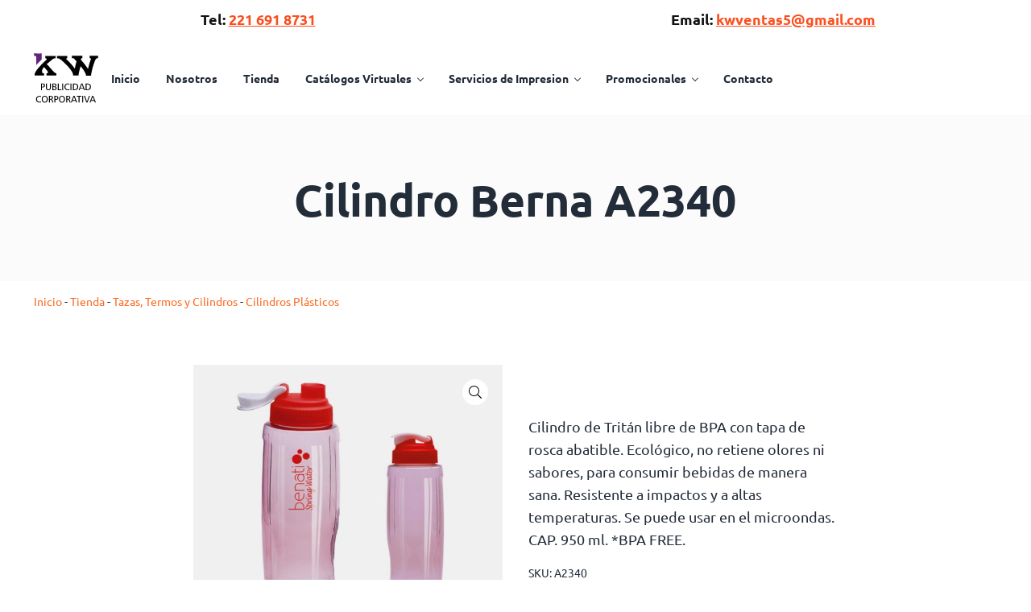

--- FILE ---
content_type: text/html; charset=UTF-8
request_url: https://promocionalesbajiokw.com/tazas-termos-y-cilindros/cilindros-plasticos/cilindro-berna-a2340/
body_size: 25864
content:
<!DOCTYPE html>
<html lang="es" prefix="og: https://ogp.me/ns#">
<head ><meta charset="UTF-8" /><script>if(navigator.userAgent.match(/MSIE|Internet Explorer/i)||navigator.userAgent.match(/Trident\/7\..*?rv:11/i)){var href=document.location.href;if(!href.match(/[?&]nowprocket/)){if(href.indexOf("?")==-1){if(href.indexOf("#")==-1){document.location.href=href+"?nowprocket=1"}else{document.location.href=href.replace("#","?nowprocket=1#")}}else{if(href.indexOf("#")==-1){document.location.href=href+"&nowprocket=1"}else{document.location.href=href.replace("#","&nowprocket=1#")}}}}</script><script>class RocketLazyLoadScripts{constructor(){this.triggerEvents=["keydown","mousedown","mousemove","touchmove","touchstart","touchend","wheel"],this.userEventHandler=this._triggerListener.bind(this),this.touchStartHandler=this._onTouchStart.bind(this),this.touchMoveHandler=this._onTouchMove.bind(this),this.touchEndHandler=this._onTouchEnd.bind(this),this.clickHandler=this._onClick.bind(this),this.interceptedClicks=[],window.addEventListener("pageshow",(e=>{this.persisted=e.persisted})),window.addEventListener("DOMContentLoaded",(()=>{this._preconnect3rdParties()})),this.delayedScripts={normal:[],async:[],defer:[]},this.allJQueries=[]}_addUserInteractionListener(e){document.hidden?e._triggerListener():(this.triggerEvents.forEach((t=>window.addEventListener(t,e.userEventHandler,{passive:!0}))),window.addEventListener("touchstart",e.touchStartHandler,{passive:!0}),window.addEventListener("mousedown",e.touchStartHandler),document.addEventListener("visibilitychange",e.userEventHandler))}_removeUserInteractionListener(){this.triggerEvents.forEach((e=>window.removeEventListener(e,this.userEventHandler,{passive:!0}))),document.removeEventListener("visibilitychange",this.userEventHandler)}_onTouchStart(e){"HTML"!==e.target.tagName&&(window.addEventListener("touchend",this.touchEndHandler),window.addEventListener("mouseup",this.touchEndHandler),window.addEventListener("touchmove",this.touchMoveHandler,{passive:!0}),window.addEventListener("mousemove",this.touchMoveHandler),e.target.addEventListener("click",this.clickHandler),this._renameDOMAttribute(e.target,"onclick","rocket-onclick"))}_onTouchMove(e){window.removeEventListener("touchend",this.touchEndHandler),window.removeEventListener("mouseup",this.touchEndHandler),window.removeEventListener("touchmove",this.touchMoveHandler,{passive:!0}),window.removeEventListener("mousemove",this.touchMoveHandler),e.target.removeEventListener("click",this.clickHandler),this._renameDOMAttribute(e.target,"rocket-onclick","onclick")}_onTouchEnd(e){window.removeEventListener("touchend",this.touchEndHandler),window.removeEventListener("mouseup",this.touchEndHandler),window.removeEventListener("touchmove",this.touchMoveHandler,{passive:!0}),window.removeEventListener("mousemove",this.touchMoveHandler)}_onClick(e){e.target.removeEventListener("click",this.clickHandler),this._renameDOMAttribute(e.target,"rocket-onclick","onclick"),this.interceptedClicks.push(e),e.preventDefault(),e.stopPropagation(),e.stopImmediatePropagation()}_replayClicks(){window.removeEventListener("touchstart",this.touchStartHandler,{passive:!0}),window.removeEventListener("mousedown",this.touchStartHandler),this.interceptedClicks.forEach((e=>{e.target.dispatchEvent(new MouseEvent("click",{view:e.view,bubbles:!0,cancelable:!0}))}))}_renameDOMAttribute(e,t,n){e.hasAttribute&&e.hasAttribute(t)&&(event.target.setAttribute(n,event.target.getAttribute(t)),event.target.removeAttribute(t))}_triggerListener(){this._removeUserInteractionListener(this),"loading"===document.readyState?document.addEventListener("DOMContentLoaded",this._loadEverythingNow.bind(this)):this._loadEverythingNow()}_preconnect3rdParties(){let e=[];document.querySelectorAll("script[type=rocketlazyloadscript]").forEach((t=>{if(t.hasAttribute("src")){const n=new URL(t.src).origin;n!==location.origin&&e.push({src:n,crossOrigin:t.crossOrigin||"module"===t.getAttribute("data-rocket-type")})}})),e=[...new Map(e.map((e=>[JSON.stringify(e),e]))).values()],this._batchInjectResourceHints(e,"preconnect")}async _loadEverythingNow(){this.lastBreath=Date.now(),this._delayEventListeners(),this._delayJQueryReady(this),this._handleDocumentWrite(),this._registerAllDelayedScripts(),this._preloadAllScripts(),await this._loadScriptsFromList(this.delayedScripts.normal),await this._loadScriptsFromList(this.delayedScripts.defer),await this._loadScriptsFromList(this.delayedScripts.async);try{await this._triggerDOMContentLoaded(),await this._triggerWindowLoad()}catch(e){}window.dispatchEvent(new Event("rocket-allScriptsLoaded")),this._replayClicks()}_registerAllDelayedScripts(){document.querySelectorAll("script[type=rocketlazyloadscript]").forEach((e=>{e.hasAttribute("src")?e.hasAttribute("async")&&!1!==e.async?this.delayedScripts.async.push(e):e.hasAttribute("defer")&&!1!==e.defer||"module"===e.getAttribute("data-rocket-type")?this.delayedScripts.defer.push(e):this.delayedScripts.normal.push(e):this.delayedScripts.normal.push(e)}))}async _transformScript(e){return await this._littleBreath(),new Promise((t=>{const n=document.createElement("script");[...e.attributes].forEach((e=>{let t=e.nodeName;"type"!==t&&("data-rocket-type"===t&&(t="type"),n.setAttribute(t,e.nodeValue))})),e.hasAttribute("src")?(n.addEventListener("load",t),n.addEventListener("error",t)):(n.text=e.text,t());try{e.parentNode.replaceChild(n,e)}catch(e){t()}}))}async _loadScriptsFromList(e){const t=e.shift();return t?(await this._transformScript(t),this._loadScriptsFromList(e)):Promise.resolve()}_preloadAllScripts(){this._batchInjectResourceHints([...this.delayedScripts.normal,...this.delayedScripts.defer,...this.delayedScripts.async],"preload")}_batchInjectResourceHints(e,t){var n=document.createDocumentFragment();e.forEach((e=>{if(e.src){const i=document.createElement("link");i.href=e.src,i.rel=t,"preconnect"!==t&&(i.as="script"),e.getAttribute&&"module"===e.getAttribute("data-rocket-type")&&(i.crossOrigin=!0),e.crossOrigin&&(i.crossOrigin=e.crossOrigin),n.appendChild(i)}})),document.head.appendChild(n)}_delayEventListeners(){let e={};function t(t,n){!function(t){function n(n){return e[t].eventsToRewrite.indexOf(n)>=0?"rocket-"+n:n}e[t]||(e[t]={originalFunctions:{add:t.addEventListener,remove:t.removeEventListener},eventsToRewrite:[]},t.addEventListener=function(){arguments[0]=n(arguments[0]),e[t].originalFunctions.add.apply(t,arguments)},t.removeEventListener=function(){arguments[0]=n(arguments[0]),e[t].originalFunctions.remove.apply(t,arguments)})}(t),e[t].eventsToRewrite.push(n)}function n(e,t){let n=e[t];Object.defineProperty(e,t,{get:()=>n||function(){},set(i){e["rocket"+t]=n=i}})}t(document,"DOMContentLoaded"),t(window,"DOMContentLoaded"),t(window,"load"),t(window,"pageshow"),t(document,"readystatechange"),n(document,"onreadystatechange"),n(window,"onload"),n(window,"onpageshow")}_delayJQueryReady(e){let t=window.jQuery;Object.defineProperty(window,"jQuery",{get:()=>t,set(n){if(n&&n.fn&&!e.allJQueries.includes(n)){n.fn.ready=n.fn.init.prototype.ready=function(t){e.domReadyFired?t.bind(document)(n):document.addEventListener("rocket-DOMContentLoaded",(()=>t.bind(document)(n)))};const t=n.fn.on;n.fn.on=n.fn.init.prototype.on=function(){if(this[0]===window){function e(e){return e.split(" ").map((e=>"load"===e||0===e.indexOf("load.")?"rocket-jquery-load":e)).join(" ")}"string"==typeof arguments[0]||arguments[0]instanceof String?arguments[0]=e(arguments[0]):"object"==typeof arguments[0]&&Object.keys(arguments[0]).forEach((t=>{delete Object.assign(arguments[0],{[e(t)]:arguments[0][t]})[t]}))}return t.apply(this,arguments),this},e.allJQueries.push(n)}t=n}})}async _triggerDOMContentLoaded(){this.domReadyFired=!0,await this._littleBreath(),document.dispatchEvent(new Event("rocket-DOMContentLoaded")),await this._littleBreath(),window.dispatchEvent(new Event("rocket-DOMContentLoaded")),await this._littleBreath(),document.dispatchEvent(new Event("rocket-readystatechange")),await this._littleBreath(),document.rocketonreadystatechange&&document.rocketonreadystatechange()}async _triggerWindowLoad(){await this._littleBreath(),window.dispatchEvent(new Event("rocket-load")),await this._littleBreath(),window.rocketonload&&window.rocketonload(),await this._littleBreath(),this.allJQueries.forEach((e=>e(window).trigger("rocket-jquery-load"))),await this._littleBreath();const e=new Event("rocket-pageshow");e.persisted=this.persisted,window.dispatchEvent(e),await this._littleBreath(),window.rocketonpageshow&&window.rocketonpageshow({persisted:this.persisted})}_handleDocumentWrite(){const e=new Map;document.write=document.writeln=function(t){const n=document.currentScript,i=document.createRange(),r=n.parentElement;let o=e.get(n);void 0===o&&(o=n.nextSibling,e.set(n,o));const s=document.createDocumentFragment();i.setStart(s,0),s.appendChild(i.createContextualFragment(t)),r.insertBefore(s,o)}}async _littleBreath(){Date.now()-this.lastBreath>45&&(await this._requestAnimFrame(),this.lastBreath=Date.now())}async _requestAnimFrame(){return document.hidden?new Promise((e=>setTimeout(e))):new Promise((e=>requestAnimationFrame(e)))}static run(){const e=new RocketLazyLoadScripts;e._addUserInteractionListener(e)}}RocketLazyLoadScripts.run();</script>

<meta name="viewport" content="width=device-width, initial-scale=1" />
	<style>img:is([sizes="auto" i], [sizes^="auto," i]) { contain-intrinsic-size: 3000px 1500px }</style>
	
<!-- Optimización para motores de búsqueda de Rank Math -  https://rankmath.com/ -->
<title>Cilindro Berna A2340 - Promocionales Del Bajio</title>
<meta name="description" content="Cilindro de Tritán libre de BPA con tapa de rosca abatible. Ecológico, no retiene olores ni sabores, para consumir bebidas de manera sana. Resistente a impactos y a altas temperaturas. Se puede usar en el microondas. CAP. 950 ml. *BPA FREE."/>
<meta name="robots" content="follow, index, max-snippet:-1, max-video-preview:-1, max-image-preview:large"/>
<link rel="canonical" href="https://promocionalesbajiokw.com/tazas-termos-y-cilindros/cilindros-plasticos/cilindro-berna-a2340/" />
<meta property="og:locale" content="es_ES" />
<meta property="og:type" content="product" />
<meta property="og:title" content="Cilindro Berna A2340 - Promocionales Del Bajio" />
<meta property="og:description" content="Cilindro de Tritán libre de BPA con tapa de rosca abatible. Ecológico, no retiene olores ni sabores, para consumir bebidas de manera sana. Resistente a impactos y a altas temperaturas. Se puede usar en el microondas. CAP. 950 ml. *BPA FREE." />
<meta property="og:url" content="https://promocionalesbajiokw.com/tazas-termos-y-cilindros/cilindros-plasticos/cilindro-berna-a2340/" />
<meta property="og:site_name" content="Promocionales del bajio" />
<meta property="og:updated_time" content="2025-02-24T13:05:46-05:00" />
<meta property="og:image" content="https://promocionalesbajiokw.com/wp-content/uploads/2021/10/A2340_lrg.jpg" />
<meta property="og:image:secure_url" content="https://promocionalesbajiokw.com/wp-content/uploads/2021/10/A2340_lrg.jpg" />
<meta property="og:image:width" content="700" />
<meta property="og:image:height" content="560" />
<meta property="og:image:alt" content="productos-doblevela/Cilindro Berna" />
<meta property="og:image:type" content="image/png" />
<meta property="product:brand" content="DobleVela" />
<meta property="product:price:currency" content="MXN" />
<meta name="twitter:card" content="summary_large_image" />
<meta name="twitter:title" content="Cilindro Berna A2340 - Promocionales Del Bajio" />
<meta name="twitter:description" content="Cilindro de Tritán libre de BPA con tapa de rosca abatible. Ecológico, no retiene olores ni sabores, para consumir bebidas de manera sana. Resistente a impactos y a altas temperaturas. Se puede usar en el microondas. CAP. 950 ml. *BPA FREE." />
<meta name="twitter:site" content="@@KWPuebla" />
<meta name="twitter:creator" content="@@KWPuebla" />
<meta name="twitter:image" content="https://promocionalesbajiokw.com/wp-content/uploads/2021/10/A2340_lrg.jpg" />
<meta name="twitter:label1" content="Precio" />
<meta name="twitter:data1" content="&#036;0" />
<meta name="twitter:label2" content="Disponibilidad" />
<meta name="twitter:data2" content="Hay existencias" />
<script type="application/ld+json" class="rank-math-schema">{"@context":"https://schema.org","@graph":[{"@type":"Place","@id":"https://promocionalesbajiokw.com/#place","geo":{"@type":"GeoCoordinates","latitude":"20.596605042691174","longitude":" -100.40230128341652"},"hasMap":"https://www.google.com/maps/search/?api=1&amp;query=20.596605042691174, -100.40230128341652","address":{"@type":"PostalAddress","streetAddress":"Plaza Del rio, Salvador Galv\u00e1n 110 - C El Retablo, La Era","addressLocality":"Santiago de Quer\u00e9taro","addressRegion":"Quer\u00e9taro","postalCode":"76154","addressCountry":"M\u00e9xico"}},{"@type":["Store","Organization"],"@id":"https://promocionalesbajiokw.com/#organization","name":"Promocionales del bajio KW","url":"https://promocionalesbajiokw.com","sameAs":["https://www.facebook.com/KuanwiPromocional1/","https://twitter.com/@KWPuebla"],"address":{"@type":"PostalAddress","streetAddress":"Plaza Del rio, Salvador Galv\u00e1n 110 - C El Retablo, La Era","addressLocality":"Santiago de Quer\u00e9taro","addressRegion":"Quer\u00e9taro","postalCode":"76154","addressCountry":"M\u00e9xico"},"logo":{"@type":"ImageObject","@id":"https://promocionalesbajiokw.com/#logo","url":"https://promocionalesbajiokw.com/wp-content/uploads/2021/12/favicon-kw.svg","contentUrl":"https://promocionalesbajiokw.com/wp-content/uploads/2021/12/favicon-kw.svg","caption":"Promocionales del bajio","inLanguage":"es","width":"401","height":"148"},"openingHours":["Monday,Tuesday,Wednesday,Thursday,Friday,Saturday,Sunday 09:00-18:00"],"location":{"@id":"https://promocionalesbajiokw.com/#place"},"image":{"@id":"https://promocionalesbajiokw.com/#logo"},"telephone":"+52 221 691 8731"},{"@type":"WebSite","@id":"https://promocionalesbajiokw.com/#website","url":"https://promocionalesbajiokw.com","name":"Promocionales del bajio","publisher":{"@id":"https://promocionalesbajiokw.com/#organization"},"inLanguage":"es"},{"@type":"ImageObject","@id":"https://promocionalesbajiokw.com/wp-content/uploads/2021/10/A2340_lrg.jpg","url":"https://promocionalesbajiokw.com/wp-content/uploads/2021/10/A2340_lrg.jpg","width":"700","height":"560","caption":"productos-doblevela/Cilindro Berna","inLanguage":"es"},{"@type":"BreadcrumbList","@id":"https://promocionalesbajiokw.com/tazas-termos-y-cilindros/cilindros-plasticos/cilindro-berna-a2340/#breadcrumb","itemListElement":[{"@type":"ListItem","position":"1","item":{"@id":"https://promocionalesbajiokw.com","name":"Inicio"}},{"@type":"ListItem","position":"2","item":{"@id":"https://promocionalesbajiokw.com/tienda/","name":"Tienda"}},{"@type":"ListItem","position":"3","item":{"@id":"https://promocionalesbajiokw.com/tazas-termos-y-cilindros/","name":"Tazas, Termos y Cilindros"}},{"@type":"ListItem","position":"4","item":{"@id":"https://promocionalesbajiokw.com/tazas-termos-y-cilindros/cilindros-plasticos/","name":"Cilindros Pl\u00e1sticos"}},{"@type":"ListItem","position":"5","item":{"@id":"https://promocionalesbajiokw.com/tazas-termos-y-cilindros/cilindros-plasticos/cilindro-berna-a2340/","name":"Cilindro Berna A2340"}}]},{"@type":"ItemPage","@id":"https://promocionalesbajiokw.com/tazas-termos-y-cilindros/cilindros-plasticos/cilindro-berna-a2340/#webpage","url":"https://promocionalesbajiokw.com/tazas-termos-y-cilindros/cilindros-plasticos/cilindro-berna-a2340/","name":"Cilindro Berna A2340 - Promocionales Del Bajio","datePublished":"2021-11-17T17:02:52-05:00","dateModified":"2025-02-24T13:05:46-05:00","isPartOf":{"@id":"https://promocionalesbajiokw.com/#website"},"primaryImageOfPage":{"@id":"https://promocionalesbajiokw.com/wp-content/uploads/2021/10/A2340_lrg.jpg"},"inLanguage":"es","breadcrumb":{"@id":"https://promocionalesbajiokw.com/tazas-termos-y-cilindros/cilindros-plasticos/cilindro-berna-a2340/#breadcrumb"}},{"@type":"Product","brand":{"@type":"Brand","name":"DobleVela"},"name":"Cilindro Berna A2340 - Promocionales del bajio","description":"Cilindro de Trit\u00e1n libre de BPA con tapa de rosca abatible. Ecol\u00f3gico, no retiene olores ni sabores, para consumir bebidas de manera sana. Resistente a impactos y a altas temperaturas. Se puede usar en el microondas. CAP. 950 ml. *BPA FREE.","sku":"A2340","category":"Tazas, Termos y Cilindros &gt; Cilindros Pl\u00e1sticos","mainEntityOfPage":{"@id":"https://promocionalesbajiokw.com/tazas-termos-y-cilindros/cilindros-plasticos/cilindro-berna-a2340/#webpage"},"image":[{"@type":"ImageObject","url":"https://promocionalesbajiokw.com/wp-content/uploads/2021/10/A2340_lrg.jpg","height":"560","width":"700"},{"@type":"ImageObject","url":"https://promocionalesbajiokw.com/wp-content/uploads/2021/10/GL5010_1.jpg","height":"560","width":"700"},{"@type":"ImageObject","url":"https://promocionalesbajiokw.com/wp-content/uploads/2021/10/A2340_1.jpg","height":"560","width":"700"},{"@type":"ImageObject","url":"https://promocionalesbajiokw.com/wp-content/uploads/2021/10/A2340_2.jpg","height":"560","width":"700"}],"offers":{"@type":"Offer","price":"0","priceCurrency":"MXN","priceValidUntil":"2027-12-31","availability":"https://schema.org/OutOfStock","itemCondition":"NewCondition","url":"https://promocionalesbajiokw.com/tazas-termos-y-cilindros/cilindros-plasticos/cilindro-berna-a2340/","seller":{"@type":"Organization","@id":"https://promocionalesbajiokw.com/","name":"Promocionales del bajio","url":"https://promocionalesbajiokw.com","logo":"https://promocionalesbajiokw.com/wp-content/uploads/2021/12/favicon-kw.svg"}},"@id":"https://promocionalesbajiokw.com/tazas-termos-y-cilindros/cilindros-plasticos/cilindro-berna-a2340/#richSnippet"}]}</script>
<!-- /Plugin Rank Math WordPress SEO -->

<link rel='stylesheet' id='wp-block-library-css' href='https://promocionalesbajiokw.com/wp-includes/css/dist/block-library/style.min.css?ver=6.8.3' type='text/css' media='all' />
<style id='classic-theme-styles-inline-css' type='text/css'>
/*! This file is auto-generated */
.wp-block-button__link{color:#fff;background-color:#32373c;border-radius:9999px;box-shadow:none;text-decoration:none;padding:calc(.667em + 2px) calc(1.333em + 2px);font-size:1.125em}.wp-block-file__button{background:#32373c;color:#fff;text-decoration:none}
</style>
<style id='joinchat-button-style-inline-css' type='text/css'>
.wp-block-joinchat-button{border:none!important;text-align:center}.wp-block-joinchat-button figure{display:table;margin:0 auto;padding:0}.wp-block-joinchat-button figcaption{font:normal normal 400 .6em/2em var(--wp--preset--font-family--system-font,sans-serif);margin:0;padding:0}.wp-block-joinchat-button .joinchat-button__qr{background-color:#fff;border:6px solid #25d366;border-radius:30px;box-sizing:content-box;display:block;height:200px;margin:auto;overflow:hidden;padding:10px;width:200px}.wp-block-joinchat-button .joinchat-button__qr canvas,.wp-block-joinchat-button .joinchat-button__qr img{display:block;margin:auto}.wp-block-joinchat-button .joinchat-button__link{align-items:center;background-color:#25d366;border:6px solid #25d366;border-radius:30px;display:inline-flex;flex-flow:row nowrap;justify-content:center;line-height:1.25em;margin:0 auto;text-decoration:none}.wp-block-joinchat-button .joinchat-button__link:before{background:transparent var(--joinchat-ico) no-repeat center;background-size:100%;content:"";display:block;height:1.5em;margin:-.75em .75em -.75em 0;width:1.5em}.wp-block-joinchat-button figure+.joinchat-button__link{margin-top:10px}@media (orientation:landscape)and (min-height:481px),(orientation:portrait)and (min-width:481px){.wp-block-joinchat-button.joinchat-button--qr-only figure+.joinchat-button__link{display:none}}@media (max-width:480px),(orientation:landscape)and (max-height:480px){.wp-block-joinchat-button figure{display:none}}

</style>
<style id='global-styles-inline-css' type='text/css'>
:root{--wp--preset--aspect-ratio--square: 1;--wp--preset--aspect-ratio--4-3: 4/3;--wp--preset--aspect-ratio--3-4: 3/4;--wp--preset--aspect-ratio--3-2: 3/2;--wp--preset--aspect-ratio--2-3: 2/3;--wp--preset--aspect-ratio--16-9: 16/9;--wp--preset--aspect-ratio--9-16: 9/16;--wp--preset--color--black: #000000;--wp--preset--color--cyan-bluish-gray: #abb8c3;--wp--preset--color--white: #ffffff;--wp--preset--color--pale-pink: #f78da7;--wp--preset--color--vivid-red: #cf2e2e;--wp--preset--color--luminous-vivid-orange: #ff6900;--wp--preset--color--luminous-vivid-amber: #fcb900;--wp--preset--color--light-green-cyan: #7bdcb5;--wp--preset--color--vivid-green-cyan: #00d084;--wp--preset--color--pale-cyan-blue: #8ed1fc;--wp--preset--color--vivid-cyan-blue: #0693e3;--wp--preset--color--vivid-purple: #9b51e0;--wp--preset--gradient--vivid-cyan-blue-to-vivid-purple: linear-gradient(135deg,rgba(6,147,227,1) 0%,rgb(155,81,224) 100%);--wp--preset--gradient--light-green-cyan-to-vivid-green-cyan: linear-gradient(135deg,rgb(122,220,180) 0%,rgb(0,208,130) 100%);--wp--preset--gradient--luminous-vivid-amber-to-luminous-vivid-orange: linear-gradient(135deg,rgba(252,185,0,1) 0%,rgba(255,105,0,1) 100%);--wp--preset--gradient--luminous-vivid-orange-to-vivid-red: linear-gradient(135deg,rgba(255,105,0,1) 0%,rgb(207,46,46) 100%);--wp--preset--gradient--very-light-gray-to-cyan-bluish-gray: linear-gradient(135deg,rgb(238,238,238) 0%,rgb(169,184,195) 100%);--wp--preset--gradient--cool-to-warm-spectrum: linear-gradient(135deg,rgb(74,234,220) 0%,rgb(151,120,209) 20%,rgb(207,42,186) 40%,rgb(238,44,130) 60%,rgb(251,105,98) 80%,rgb(254,248,76) 100%);--wp--preset--gradient--blush-light-purple: linear-gradient(135deg,rgb(255,206,236) 0%,rgb(152,150,240) 100%);--wp--preset--gradient--blush-bordeaux: linear-gradient(135deg,rgb(254,205,165) 0%,rgb(254,45,45) 50%,rgb(107,0,62) 100%);--wp--preset--gradient--luminous-dusk: linear-gradient(135deg,rgb(255,203,112) 0%,rgb(199,81,192) 50%,rgb(65,88,208) 100%);--wp--preset--gradient--pale-ocean: linear-gradient(135deg,rgb(255,245,203) 0%,rgb(182,227,212) 50%,rgb(51,167,181) 100%);--wp--preset--gradient--electric-grass: linear-gradient(135deg,rgb(202,248,128) 0%,rgb(113,206,126) 100%);--wp--preset--gradient--midnight: linear-gradient(135deg,rgb(2,3,129) 0%,rgb(40,116,252) 100%);--wp--preset--font-size--small: 13px;--wp--preset--font-size--medium: 20px;--wp--preset--font-size--large: 36px;--wp--preset--font-size--x-large: 42px;--wp--preset--spacing--20: 0.44rem;--wp--preset--spacing--30: 0.67rem;--wp--preset--spacing--40: 1rem;--wp--preset--spacing--50: 1.5rem;--wp--preset--spacing--60: 2.25rem;--wp--preset--spacing--70: 3.38rem;--wp--preset--spacing--80: 5.06rem;--wp--preset--shadow--natural: 6px 6px 9px rgba(0, 0, 0, 0.2);--wp--preset--shadow--deep: 12px 12px 50px rgba(0, 0, 0, 0.4);--wp--preset--shadow--sharp: 6px 6px 0px rgba(0, 0, 0, 0.2);--wp--preset--shadow--outlined: 6px 6px 0px -3px rgba(255, 255, 255, 1), 6px 6px rgba(0, 0, 0, 1);--wp--preset--shadow--crisp: 6px 6px 0px rgba(0, 0, 0, 1);}:where(.is-layout-flex){gap: 0.5em;}:where(.is-layout-grid){gap: 0.5em;}body .is-layout-flex{display: flex;}.is-layout-flex{flex-wrap: wrap;align-items: center;}.is-layout-flex > :is(*, div){margin: 0;}body .is-layout-grid{display: grid;}.is-layout-grid > :is(*, div){margin: 0;}:where(.wp-block-columns.is-layout-flex){gap: 2em;}:where(.wp-block-columns.is-layout-grid){gap: 2em;}:where(.wp-block-post-template.is-layout-flex){gap: 1.25em;}:where(.wp-block-post-template.is-layout-grid){gap: 1.25em;}.has-black-color{color: var(--wp--preset--color--black) !important;}.has-cyan-bluish-gray-color{color: var(--wp--preset--color--cyan-bluish-gray) !important;}.has-white-color{color: var(--wp--preset--color--white) !important;}.has-pale-pink-color{color: var(--wp--preset--color--pale-pink) !important;}.has-vivid-red-color{color: var(--wp--preset--color--vivid-red) !important;}.has-luminous-vivid-orange-color{color: var(--wp--preset--color--luminous-vivid-orange) !important;}.has-luminous-vivid-amber-color{color: var(--wp--preset--color--luminous-vivid-amber) !important;}.has-light-green-cyan-color{color: var(--wp--preset--color--light-green-cyan) !important;}.has-vivid-green-cyan-color{color: var(--wp--preset--color--vivid-green-cyan) !important;}.has-pale-cyan-blue-color{color: var(--wp--preset--color--pale-cyan-blue) !important;}.has-vivid-cyan-blue-color{color: var(--wp--preset--color--vivid-cyan-blue) !important;}.has-vivid-purple-color{color: var(--wp--preset--color--vivid-purple) !important;}.has-black-background-color{background-color: var(--wp--preset--color--black) !important;}.has-cyan-bluish-gray-background-color{background-color: var(--wp--preset--color--cyan-bluish-gray) !important;}.has-white-background-color{background-color: var(--wp--preset--color--white) !important;}.has-pale-pink-background-color{background-color: var(--wp--preset--color--pale-pink) !important;}.has-vivid-red-background-color{background-color: var(--wp--preset--color--vivid-red) !important;}.has-luminous-vivid-orange-background-color{background-color: var(--wp--preset--color--luminous-vivid-orange) !important;}.has-luminous-vivid-amber-background-color{background-color: var(--wp--preset--color--luminous-vivid-amber) !important;}.has-light-green-cyan-background-color{background-color: var(--wp--preset--color--light-green-cyan) !important;}.has-vivid-green-cyan-background-color{background-color: var(--wp--preset--color--vivid-green-cyan) !important;}.has-pale-cyan-blue-background-color{background-color: var(--wp--preset--color--pale-cyan-blue) !important;}.has-vivid-cyan-blue-background-color{background-color: var(--wp--preset--color--vivid-cyan-blue) !important;}.has-vivid-purple-background-color{background-color: var(--wp--preset--color--vivid-purple) !important;}.has-black-border-color{border-color: var(--wp--preset--color--black) !important;}.has-cyan-bluish-gray-border-color{border-color: var(--wp--preset--color--cyan-bluish-gray) !important;}.has-white-border-color{border-color: var(--wp--preset--color--white) !important;}.has-pale-pink-border-color{border-color: var(--wp--preset--color--pale-pink) !important;}.has-vivid-red-border-color{border-color: var(--wp--preset--color--vivid-red) !important;}.has-luminous-vivid-orange-border-color{border-color: var(--wp--preset--color--luminous-vivid-orange) !important;}.has-luminous-vivid-amber-border-color{border-color: var(--wp--preset--color--luminous-vivid-amber) !important;}.has-light-green-cyan-border-color{border-color: var(--wp--preset--color--light-green-cyan) !important;}.has-vivid-green-cyan-border-color{border-color: var(--wp--preset--color--vivid-green-cyan) !important;}.has-pale-cyan-blue-border-color{border-color: var(--wp--preset--color--pale-cyan-blue) !important;}.has-vivid-cyan-blue-border-color{border-color: var(--wp--preset--color--vivid-cyan-blue) !important;}.has-vivid-purple-border-color{border-color: var(--wp--preset--color--vivid-purple) !important;}.has-vivid-cyan-blue-to-vivid-purple-gradient-background{background: var(--wp--preset--gradient--vivid-cyan-blue-to-vivid-purple) !important;}.has-light-green-cyan-to-vivid-green-cyan-gradient-background{background: var(--wp--preset--gradient--light-green-cyan-to-vivid-green-cyan) !important;}.has-luminous-vivid-amber-to-luminous-vivid-orange-gradient-background{background: var(--wp--preset--gradient--luminous-vivid-amber-to-luminous-vivid-orange) !important;}.has-luminous-vivid-orange-to-vivid-red-gradient-background{background: var(--wp--preset--gradient--luminous-vivid-orange-to-vivid-red) !important;}.has-very-light-gray-to-cyan-bluish-gray-gradient-background{background: var(--wp--preset--gradient--very-light-gray-to-cyan-bluish-gray) !important;}.has-cool-to-warm-spectrum-gradient-background{background: var(--wp--preset--gradient--cool-to-warm-spectrum) !important;}.has-blush-light-purple-gradient-background{background: var(--wp--preset--gradient--blush-light-purple) !important;}.has-blush-bordeaux-gradient-background{background: var(--wp--preset--gradient--blush-bordeaux) !important;}.has-luminous-dusk-gradient-background{background: var(--wp--preset--gradient--luminous-dusk) !important;}.has-pale-ocean-gradient-background{background: var(--wp--preset--gradient--pale-ocean) !important;}.has-electric-grass-gradient-background{background: var(--wp--preset--gradient--electric-grass) !important;}.has-midnight-gradient-background{background: var(--wp--preset--gradient--midnight) !important;}.has-small-font-size{font-size: var(--wp--preset--font-size--small) !important;}.has-medium-font-size{font-size: var(--wp--preset--font-size--medium) !important;}.has-large-font-size{font-size: var(--wp--preset--font-size--large) !important;}.has-x-large-font-size{font-size: var(--wp--preset--font-size--x-large) !important;}
:where(.wp-block-post-template.is-layout-flex){gap: 1.25em;}:where(.wp-block-post-template.is-layout-grid){gap: 1.25em;}
:where(.wp-block-columns.is-layout-flex){gap: 2em;}:where(.wp-block-columns.is-layout-grid){gap: 2em;}
:root :where(.wp-block-pullquote){font-size: 1.5em;line-height: 1.6;}
</style>
<link rel='stylesheet' id='photoswipe-css' href='https://promocionalesbajiokw.com/wp-content/plugins/woocommerce/assets/css/photoswipe/photoswipe.min.css?ver=10.3.7' type='text/css' media='all' />
<link rel='stylesheet' id='photoswipe-default-skin-css' href='https://promocionalesbajiokw.com/wp-content/plugins/woocommerce/assets/css/photoswipe/default-skin/default-skin.min.css?ver=10.3.7' type='text/css' media='all' />
<link data-minify="1" rel='stylesheet' id='woocommerce-layout-css' href='https://promocionalesbajiokw.com/wp-content/cache/min/1/wp-content/plugins/woocommerce/assets/css/woocommerce-layout.css?ver=1764170008' type='text/css' media='all' />
<link data-minify="1" rel='stylesheet' id='woocommerce-smallscreen-css' href='https://promocionalesbajiokw.com/wp-content/cache/min/1/wp-content/plugins/woocommerce/assets/css/woocommerce-smallscreen.css?ver=1764170008' type='text/css' media='only screen and (max-width: 799px)' />
<style id='woocommerce-inline-inline-css' type='text/css'>
.woocommerce form .form-row .required { visibility: visible; }
</style>
<link rel='stylesheet' id='ywctm-frontend-css' href='https://promocionalesbajiokw.com/wp-content/plugins/yith-woocommerce-catalog-mode/assets/css/frontend.min.css?ver=2.50.0' type='text/css' media='all' />
<style id='ywctm-frontend-inline-css' type='text/css'>
form.cart button.single_add_to_cart_button, .ppc-button-wrapper, .wc-ppcp-paylater-msg__container, form.cart .quantity, .widget.woocommerce.widget_shopping_cart{display: none !important}
</style>
<link data-minify="1" rel='stylesheet' id='brands-styles-css' href='https://promocionalesbajiokw.com/wp-content/cache/min/1/wp-content/plugins/woocommerce/assets/css/brands.css?ver=1764170008' type='text/css' media='all' />
<link rel='stylesheet' id='mai-engine-main-css' href='https://promocionalesbajiokw.com/wp-content/plugins/mai-engine/assets/css/main.min.css?ver=2.37.0.92520251413' type='text/css' media='all' />
<link rel='stylesheet' id='mai-engine-header-css' href='https://promocionalesbajiokw.com/wp-content/plugins/mai-engine/assets/css/header.min.css?ver=2.37.0.92520251413' type='text/css' media='all' />
<link rel='stylesheet' id='mai-engine-page-header-css' href='https://promocionalesbajiokw.com/wp-content/plugins/mai-engine/assets/css/page-header.min.css?ver=2.37.0.92520251413' type='text/css' media='all' />
<link rel='stylesheet' id='mai-engine-blocks-css' href='https://promocionalesbajiokw.com/wp-content/plugins/mai-engine/assets/css/blocks.min.css?ver=2.37.0.92520251413' type='text/css' media='all' />
<link rel='stylesheet' id='mai-engine-utilities-css' href='https://promocionalesbajiokw.com/wp-content/plugins/mai-engine/assets/css/utilities.min.css?ver=2.37.0.92520251413' type='text/css' media='all' />
<link rel='stylesheet' id='mai-engine-theme-css' href='https://promocionalesbajiokw.com/wp-content/plugins/mai-engine/assets/css/themes/success.min.css?ver=2.37.0.92520251413' type='text/css' media='all' />
<link rel='stylesheet' id='mai-engine-desktop-css' href='https://promocionalesbajiokw.com/wp-content/plugins/mai-engine/assets/css/desktop.min.css?ver=2.37.0.92520251413' type='text/css' media='only screen and (min-width:1000px)' />
<link rel='stylesheet' id='mai-engine-woocommerce-global-css' href='https://promocionalesbajiokw.com/wp-content/plugins/mai-engine/assets/css/woocommerce-global.min.css?ver=2.37.0.92520251413' type='text/css' media='all' />
<link data-minify="1" rel='stylesheet' id='mai-engine-woocommerce-products-css' href='https://promocionalesbajiokw.com/wp-content/cache/min/1/wp-content/plugins/mai-engine/assets/css/woocommerce-products.min.css?ver=1764170013' type='text/css' media='all' />
<script type="text/javascript" src="https://promocionalesbajiokw.com/wp-includes/js/jquery/jquery.min.js?ver=3.7.1" id="jquery-core-js" defer></script>
<script type="text/javascript" src="https://promocionalesbajiokw.com/wp-content/plugins/woocommerce/assets/js/zoom/jquery.zoom.min.js?ver=1.7.21-wc.10.3.7" id="wc-zoom-js" defer="defer" data-wp-strategy="defer"></script>
<script type="text/javascript" src="https://promocionalesbajiokw.com/wp-content/plugins/woocommerce/assets/js/flexslider/jquery.flexslider.min.js?ver=2.7.2-wc.10.3.7" id="wc-flexslider-js" defer="defer" data-wp-strategy="defer"></script>
<script type="text/javascript" src="https://promocionalesbajiokw.com/wp-content/plugins/woocommerce/assets/js/photoswipe/photoswipe.min.js?ver=4.1.1-wc.10.3.7" id="wc-photoswipe-js" defer="defer" data-wp-strategy="defer"></script>
<script type="text/javascript" src="https://promocionalesbajiokw.com/wp-content/plugins/woocommerce/assets/js/photoswipe/photoswipe-ui-default.min.js?ver=4.1.1-wc.10.3.7" id="wc-photoswipe-ui-default-js" defer="defer" data-wp-strategy="defer"></script>
<script type="text/javascript" id="wc-single-product-js-extra">
/* <![CDATA[ */
var wc_single_product_params = {"i18n_required_rating_text":"Por favor elige una puntuaci\u00f3n","i18n_rating_options":["1 de 5 estrellas","2 de 5 estrellas","3 de 5 estrellas","4 de 5 estrellas","5 de 5 estrellas"],"i18n_product_gallery_trigger_text":"Ver galer\u00eda de im\u00e1genes a pantalla completa","review_rating_required":"yes","flexslider":{"rtl":false,"animation":"slide","smoothHeight":true,"directionNav":false,"controlNav":"thumbnails","slideshow":false,"animationSpeed":500,"animationLoop":false,"allowOneSlide":false},"zoom_enabled":"1","zoom_options":[],"photoswipe_enabled":"1","photoswipe_options":{"shareEl":false,"closeOnScroll":false,"history":false,"hideAnimationDuration":0,"showAnimationDuration":0},"flexslider_enabled":"1"};
/* ]]> */
</script>
<script type="text/javascript" src="https://promocionalesbajiokw.com/wp-content/plugins/woocommerce/assets/js/frontend/single-product.min.js?ver=10.3.7" id="wc-single-product-js" defer="defer" data-wp-strategy="defer"></script>
<script type="rocketlazyloadscript" data-rocket-type="text/javascript" src="https://promocionalesbajiokw.com/wp-content/plugins/woocommerce/assets/js/jquery-blockui/jquery.blockUI.min.js?ver=2.7.0-wc.10.3.7" id="wc-jquery-blockui-js" defer="defer" data-wp-strategy="defer"></script>
<script type="rocketlazyloadscript" data-rocket-type="text/javascript" src="https://promocionalesbajiokw.com/wp-content/plugins/woocommerce/assets/js/js-cookie/js.cookie.min.js?ver=2.1.4-wc.10.3.7" id="wc-js-cookie-js" defer="defer" data-wp-strategy="defer"></script>
<script type="text/javascript" id="woocommerce-js-extra">
/* <![CDATA[ */
var woocommerce_params = {"ajax_url":"\/wp-admin\/admin-ajax.php","wc_ajax_url":"\/?wc-ajax=%%endpoint%%","i18n_password_show":"Mostrar contrase\u00f1a","i18n_password_hide":"Ocultar contrase\u00f1a"};
/* ]]> */
</script>
<script type="rocketlazyloadscript" data-rocket-type="text/javascript" src="https://promocionalesbajiokw.com/wp-content/plugins/woocommerce/assets/js/frontend/woocommerce.min.js?ver=10.3.7" id="woocommerce-js" defer="defer" data-wp-strategy="defer"></script>
<link rel="https://api.w.org/" href="https://promocionalesbajiokw.com/wp-json/" /><link rel="alternate" title="JSON" type="application/json" href="https://promocionalesbajiokw.com/wp-json/wp/v2/product/5199" /><link rel="alternate" title="oEmbed (JSON)" type="application/json+oembed" href="https://promocionalesbajiokw.com/wp-json/oembed/1.0/embed?url=https%3A%2F%2Fpromocionalesbajiokw.com%2Ftazas-termos-y-cilindros%2Fcilindros-plasticos%2Fcilindro-berna-a2340%2F" />
<link rel="alternate" title="oEmbed (XML)" type="text/xml+oembed" href="https://promocionalesbajiokw.com/wp-json/oembed/1.0/embed?url=https%3A%2F%2Fpromocionalesbajiokw.com%2Ftazas-termos-y-cilindros%2Fcilindros-plasticos%2Fcilindro-berna-a2340%2F&#038;format=xml" />
<link rel="pingback" href="https://promocionalesbajiokw.com/xmlrpc.php" />
<!-- Global site tag (gtag.js) - Google Analytics -->
<script type="rocketlazyloadscript" async src="https://www.googletagmanager.com/gtag/js?id=G-KQKKV9T4BG"></script>
<script type="rocketlazyloadscript">
  window.dataLayer = window.dataLayer || [];
  function gtag(){dataLayer.push(arguments);}
  gtag('js', new Date());

  gtag('config', 'G-KQKKV9T4BG');
</script>	<noscript><style>.woocommerce-product-gallery{ opacity: 1 !important; }</style></noscript>
	<link rel="icon" href="https://promocionalesbajiokw.com/wp-content/uploads/2021/12/favicon-kw.svg" sizes="32x32" />
<link rel="icon" href="https://promocionalesbajiokw.com/wp-content/uploads/2021/12/favicon-kw.svg" sizes="192x192" />
<link rel="apple-touch-icon" href="https://promocionalesbajiokw.com/wp-content/uploads/2021/12/favicon-kw.svg" />
<meta name="msapplication-TileImage" content="https://promocionalesbajiokw.com/wp-content/uploads/2021/12/favicon-kw.svg" />
		<style type="text/css" id="wp-custom-css">
			footer#site-footer .has-heading-background-color {
    background-color: #7531bc !important;
}

.categoria-prod-home {
    
}

.categoria-prod-home .entry-title{
    
}
.categoria-prod-home .entry-title .entry-title-link{
    
}
.categoria-prod-home .entry-content{
    font-size:.8rem;
}

/** before header  **/

.before-header.template-part {
    padding-top: 10px;
    padding-bottom: 10px;
    text-align: center;
    font-size: 14px;
    font-weight: 800;
    color: #111;
}


.before-header.template-part a {
    color: #fa5020;
    text-decoration:underline;
}


.archive .woocommerce-categories a{
    margin:5px;
}

footer h3.wp-block-heading { color: #111 !important;}		</style>
		<style id="mai-inline-styles">.header-stuck,:root{--custom-logo-width:60px;}:root{--breakpoint-xs:400px;--breakpoint-sm:600px;--breakpoint-md:800px;--breakpoint-lg:1000px;--breakpoint-xl:1200px;--title-area-padding-mobile:6px;--header-shrink-offset:26px;--body-font-family:Ubuntu;--body-font-weight:400;--body-font-weight-bold:700;--heading-font-family:Ubuntu;--heading-font-weight:700;--heading-font-weight-light:600;--alt-font-family:unset;--alt-font-weight:400;--color-black:#000000;--color-white:#ffffff;--color-header:#f6f7f8;--color-background:#ffffff;--color-alt:#f6f7f8;--color-body:#232c39;--color-heading:#232c39;--color-link:#fa6b20;--color-link-light:#fb8546;--color-link-dark:#e15205;--color-primary:#fa5020;--color-primary-light:#fb6d46;--color-primary-dark:#e13405;--color-secondary:#8693a6;--color-secondary-light:#9ea8b7;--color-secondary-dark:#6a7990;--button-color:var(--color-white);--button-secondary-color:var(--color-white);--button-link-url:url('https://promocionalesbajiokw.com/wp-content/plugins/mai-icons/icons/svgs/regular/arrow-right.svg');--pagination-next-url:url('https://promocionalesbajiokw.com/wp-content/plugins/mai-icons/icons/svgs/regular/arrow-right.svg');--pagination-previous-url:url('https://promocionalesbajiokw.com/wp-content/plugins/mai-icons/icons/svgs/regular/arrow-left.svg');--entry-next-url:url('https://promocionalesbajiokw.com/wp-content/plugins/mai-icons/icons/svgs/regular/arrow-right.svg');--entry-previous-url:url('https://promocionalesbajiokw.com/wp-content/plugins/mai-icons/icons/svgs/regular/arrow-left.svg');--search-url:url('https://promocionalesbajiokw.com/wp-content/plugins/mai-icons/icons/svgs/regular/search.svg');--page-header-background:#fbfbfb;--page-header-overlay-opacity:0.14;--page-header-padding-top:1vw;--page-header-padding-bottom:1vw;--page-header-inner-max-width:var(--breakpoint-lg);--page-header-justify-content:center;--page-header-text-align:center;}.header-right{--menu-justify-content:flex-start;}.has-black-color{color:var(--color-black) !important;--body-color:var(--color-black);--heading-color:var(--color-black);--caption-color:var(--color-black);--cite-color:var(--color-black);}.has-black-background-color{background-color:var(--color-black) !important;}.has-white-color{color:var(--color-white) !important;--body-color:var(--color-white);--heading-color:var(--color-white);--caption-color:var(--color-white);--cite-color:var(--color-white);}.has-white-background-color{background-color:var(--color-white) !important;}.has-header-color{color:var(--color-header) !important;--body-color:var(--color-header);--heading-color:var(--color-header);--caption-color:var(--color-header);--cite-color:var(--color-header);}.has-header-background-color{background-color:var(--color-header) !important;}.has-background-color{color:var(--color-background) !important;--body-color:var(--color-background);--heading-color:var(--color-background);--caption-color:var(--color-background);--cite-color:var(--color-background);}.has-background-background-color{background-color:var(--color-background) !important;}.has-alt-color{color:var(--color-alt) !important;--body-color:var(--color-alt);--heading-color:var(--color-alt);--caption-color:var(--color-alt);--cite-color:var(--color-alt);}.has-alt-background-color{background-color:var(--color-alt) !important;}.has-body-color{color:var(--color-body) !important;--body-color:var(--color-body);--heading-color:var(--color-body);--caption-color:var(--color-body);--cite-color:var(--color-body);}.has-body-background-color{background-color:var(--color-body) !important;}.has-heading-color{color:var(--color-heading) !important;--body-color:var(--color-heading);--heading-color:var(--color-heading);--caption-color:var(--color-heading);--cite-color:var(--color-heading);}.has-heading-background-color{background-color:var(--color-heading) !important;}.has-links-color{color:var(--color-link) !important;--body-color:var(--color-link);--heading-color:var(--color-link);--caption-color:var(--color-link);--cite-color:var(--color-link);}.has-links-background-color{background-color:var(--color-link) !important;}.has-primary-color{color:var(--color-primary) !important;--body-color:var(--color-primary);--heading-color:var(--color-primary);--caption-color:var(--color-primary);--cite-color:var(--color-primary);}.has-primary-background-color{background-color:var(--color-primary) !important;}.has-secondary-color{color:var(--color-secondary) !important;--body-color:var(--color-secondary);--heading-color:var(--color-secondary);--caption-color:var(--color-secondary);--cite-color:var(--color-secondary);}.has-secondary-background-color{background-color:var(--color-secondary) !important;}@media (min-width: 1000px){:root{--custom-logo-width:80px;--title-area-padding-desktop:9px;}}/* cyrillic-ext */
@font-face {
  font-family: 'Ubuntu';
  font-style: italic;
  font-weight: 400;
  font-display: swap;
  src: url(https://promocionalesbajiokw.com/wp-content/fonts/ubuntu/4b4fcf597e3765116513c219fc6d38e7) format('woff2');
  unicode-range: U+0460-052F, U+1C80-1C8A, U+20B4, U+2DE0-2DFF, U+A640-A69F, U+FE2E-FE2F;
}
/* cyrillic */
@font-face {
  font-family: 'Ubuntu';
  font-style: italic;
  font-weight: 400;
  font-display: swap;
  src: url(https://promocionalesbajiokw.com/wp-content/fonts/ubuntu/f240065de839c11092e1cf6793b2252f) format('woff2');
  unicode-range: U+0301, U+0400-045F, U+0490-0491, U+04B0-04B1, U+2116;
}
/* greek-ext */
@font-face {
  font-family: 'Ubuntu';
  font-style: italic;
  font-weight: 400;
  font-display: swap;
  src: url(https://promocionalesbajiokw.com/wp-content/fonts/ubuntu/52c7576fe690910bed4992755140dd00) format('woff2');
  unicode-range: U+1F00-1FFF;
}
/* greek */
@font-face {
  font-family: 'Ubuntu';
  font-style: italic;
  font-weight: 400;
  font-display: swap;
  src: url(https://promocionalesbajiokw.com/wp-content/fonts/ubuntu/ce47cbe401a304fb5815c786f46730f2) format('woff2');
  unicode-range: U+0370-0377, U+037A-037F, U+0384-038A, U+038C, U+038E-03A1, U+03A3-03FF;
}
/* latin-ext */
@font-face {
  font-family: 'Ubuntu';
  font-style: italic;
  font-weight: 400;
  font-display: swap;
  src: url(https://promocionalesbajiokw.com/wp-content/fonts/ubuntu/1dcfd757ccad0e45b63d133e7b179ac0) format('woff2');
  unicode-range: U+0100-02BA, U+02BD-02C5, U+02C7-02CC, U+02CE-02D7, U+02DD-02FF, U+0304, U+0308, U+0329, U+1D00-1DBF, U+1E00-1E9F, U+1EF2-1EFF, U+2020, U+20A0-20AB, U+20AD-20C0, U+2113, U+2C60-2C7F, U+A720-A7FF;
}
/* latin */
@font-face {
  font-family: 'Ubuntu';
  font-style: italic;
  font-weight: 400;
  font-display: swap;
  src: url(https://promocionalesbajiokw.com/wp-content/fonts/ubuntu/5766ef5d19941ceb919d55914b00ae81) format('woff2');
  unicode-range: U+0000-00FF, U+0131, U+0152-0153, U+02BB-02BC, U+02C6, U+02DA, U+02DC, U+0304, U+0308, U+0329, U+2000-206F, U+20AC, U+2122, U+2191, U+2193, U+2212, U+2215, U+FEFF, U+FFFD;
}
/* cyrillic-ext */
@font-face {
  font-family: 'Ubuntu';
  font-style: italic;
  font-weight: 700;
  font-display: swap;
  src: url(https://promocionalesbajiokw.com/wp-content/fonts/ubuntu/a2e67d58f3489da00742e249c2b5f38a) format('woff2');
  unicode-range: U+0460-052F, U+1C80-1C8A, U+20B4, U+2DE0-2DFF, U+A640-A69F, U+FE2E-FE2F;
}
/* cyrillic */
@font-face {
  font-family: 'Ubuntu';
  font-style: italic;
  font-weight: 700;
  font-display: swap;
  src: url(https://promocionalesbajiokw.com/wp-content/fonts/ubuntu/c0df3e171acd57ec39f8ce7c680ef11d) format('woff2');
  unicode-range: U+0301, U+0400-045F, U+0490-0491, U+04B0-04B1, U+2116;
}
/* greek-ext */
@font-face {
  font-family: 'Ubuntu';
  font-style: italic;
  font-weight: 700;
  font-display: swap;
  src: url(https://promocionalesbajiokw.com/wp-content/fonts/ubuntu/2cc794c66b82b9bfb1412f45b50d14a9) format('woff2');
  unicode-range: U+1F00-1FFF;
}
/* greek */
@font-face {
  font-family: 'Ubuntu';
  font-style: italic;
  font-weight: 700;
  font-display: swap;
  src: url(https://promocionalesbajiokw.com/wp-content/fonts/ubuntu/d319d2b061d00e3d5c1690dbf90b5191) format('woff2');
  unicode-range: U+0370-0377, U+037A-037F, U+0384-038A, U+038C, U+038E-03A1, U+03A3-03FF;
}
/* latin-ext */
@font-face {
  font-family: 'Ubuntu';
  font-style: italic;
  font-weight: 700;
  font-display: swap;
  src: url(https://promocionalesbajiokw.com/wp-content/fonts/ubuntu/23844d9f15b7837498536f5a024b40cb) format('woff2');
  unicode-range: U+0100-02BA, U+02BD-02C5, U+02C7-02CC, U+02CE-02D7, U+02DD-02FF, U+0304, U+0308, U+0329, U+1D00-1DBF, U+1E00-1E9F, U+1EF2-1EFF, U+2020, U+20A0-20AB, U+20AD-20C0, U+2113, U+2C60-2C7F, U+A720-A7FF;
}
/* latin */
@font-face {
  font-family: 'Ubuntu';
  font-style: italic;
  font-weight: 700;
  font-display: swap;
  src: url(https://promocionalesbajiokw.com/wp-content/fonts/ubuntu/90e9f9379ed57fddb0e4382d24b9ef39) format('woff2');
  unicode-range: U+0000-00FF, U+0131, U+0152-0153, U+02BB-02BC, U+02C6, U+02DA, U+02DC, U+0304, U+0308, U+0329, U+2000-206F, U+20AC, U+2122, U+2191, U+2193, U+2212, U+2215, U+FEFF, U+FFFD;
}
/* cyrillic-ext */
@font-face {
  font-family: 'Ubuntu';
  font-style: normal;
  font-weight: 400;
  font-display: swap;
  src: url(https://promocionalesbajiokw.com/wp-content/fonts/ubuntu/e63c551e51a7765478fd1c84d5cb826b) format('woff2');
  unicode-range: U+0460-052F, U+1C80-1C8A, U+20B4, U+2DE0-2DFF, U+A640-A69F, U+FE2E-FE2F;
}
/* cyrillic */
@font-face {
  font-family: 'Ubuntu';
  font-style: normal;
  font-weight: 400;
  font-display: swap;
  src: url(https://promocionalesbajiokw.com/wp-content/fonts/ubuntu/25817aba1b4c7bb1211957d9433308a8) format('woff2');
  unicode-range: U+0301, U+0400-045F, U+0490-0491, U+04B0-04B1, U+2116;
}
/* greek-ext */
@font-face {
  font-family: 'Ubuntu';
  font-style: normal;
  font-weight: 400;
  font-display: swap;
  src: url(https://promocionalesbajiokw.com/wp-content/fonts/ubuntu/fbe03f2a5570f57f825ac884633d296b) format('woff2');
  unicode-range: U+1F00-1FFF;
}
/* greek */
@font-face {
  font-family: 'Ubuntu';
  font-style: normal;
  font-weight: 400;
  font-display: swap;
  src: url(https://promocionalesbajiokw.com/wp-content/fonts/ubuntu/b99a0cfa53542cab99f1a73905e797b1) format('woff2');
  unicode-range: U+0370-0377, U+037A-037F, U+0384-038A, U+038C, U+038E-03A1, U+03A3-03FF;
}
/* latin-ext */
@font-face {
  font-family: 'Ubuntu';
  font-style: normal;
  font-weight: 400;
  font-display: swap;
  src: url(https://promocionalesbajiokw.com/wp-content/fonts/ubuntu/b2700a0937dfa6081755d3b4d280c94c) format('woff2');
  unicode-range: U+0100-02BA, U+02BD-02C5, U+02C7-02CC, U+02CE-02D7, U+02DD-02FF, U+0304, U+0308, U+0329, U+1D00-1DBF, U+1E00-1E9F, U+1EF2-1EFF, U+2020, U+20A0-20AB, U+20AD-20C0, U+2113, U+2C60-2C7F, U+A720-A7FF;
}
/* latin */
@font-face {
  font-family: 'Ubuntu';
  font-style: normal;
  font-weight: 400;
  font-display: swap;
  src: url(https://promocionalesbajiokw.com/wp-content/fonts/ubuntu/62d0e61f605048a041dfa4a9d634d991) format('woff2');
  unicode-range: U+0000-00FF, U+0131, U+0152-0153, U+02BB-02BC, U+02C6, U+02DA, U+02DC, U+0304, U+0308, U+0329, U+2000-206F, U+20AC, U+2122, U+2191, U+2193, U+2212, U+2215, U+FEFF, U+FFFD;
}
/* cyrillic-ext */
@font-face {
  font-family: 'Ubuntu';
  font-style: normal;
  font-weight: 700;
  font-display: swap;
  src: url(https://promocionalesbajiokw.com/wp-content/fonts/ubuntu/aac65086f96270a1435fb45e792e7424) format('woff2');
  unicode-range: U+0460-052F, U+1C80-1C8A, U+20B4, U+2DE0-2DFF, U+A640-A69F, U+FE2E-FE2F;
}
/* cyrillic */
@font-face {
  font-family: 'Ubuntu';
  font-style: normal;
  font-weight: 700;
  font-display: swap;
  src: url(https://promocionalesbajiokw.com/wp-content/fonts/ubuntu/6690bffe08a50a29fe7519a6775f2c0a) format('woff2');
  unicode-range: U+0301, U+0400-045F, U+0490-0491, U+04B0-04B1, U+2116;
}
/* greek-ext */
@font-face {
  font-family: 'Ubuntu';
  font-style: normal;
  font-weight: 700;
  font-display: swap;
  src: url(https://promocionalesbajiokw.com/wp-content/fonts/ubuntu/31ccd69e548a37fe307685e05383aef4) format('woff2');
  unicode-range: U+1F00-1FFF;
}
/* greek */
@font-face {
  font-family: 'Ubuntu';
  font-style: normal;
  font-weight: 700;
  font-display: swap;
  src: url(https://promocionalesbajiokw.com/wp-content/fonts/ubuntu/67b2fdd9a41dba5ff00ebedf52b8a1d1) format('woff2');
  unicode-range: U+0370-0377, U+037A-037F, U+0384-038A, U+038C, U+038E-03A1, U+03A3-03FF;
}
/* latin-ext */
@font-face {
  font-family: 'Ubuntu';
  font-style: normal;
  font-weight: 700;
  font-display: swap;
  src: url(https://promocionalesbajiokw.com/wp-content/fonts/ubuntu/4f2e4a8fc247484392220d53e7b6c265) format('woff2');
  unicode-range: U+0100-02BA, U+02BD-02C5, U+02C7-02CC, U+02CE-02D7, U+02DD-02FF, U+0304, U+0308, U+0329, U+1D00-1DBF, U+1E00-1E9F, U+1EF2-1EFF, U+2020, U+20A0-20AB, U+20AD-20C0, U+2113, U+2C60-2C7F, U+A720-A7FF;
}
/* latin */
@font-face {
  font-family: 'Ubuntu';
  font-style: normal;
  font-weight: 700;
  font-display: swap;
  src: url(https://promocionalesbajiokw.com/wp-content/fonts/ubuntu/7b2f71473d99f7363be9ab1ef69df008) format('woff2');
  unicode-range: U+0000-00FF, U+0131, U+0152-0153, U+02BB-02BC, U+02C6, U+02DA, U+02DC, U+0304, U+0308, U+0329, U+2000-206F, U+20AC, U+2122, U+2191, U+2193, U+2212, U+2215, U+FEFF, U+FFFD;
}/* cyrillic-ext */
@font-face {
  font-family: 'Ubuntu';
  font-style: italic;
  font-weight: 400;
  font-display: swap;
  src: url(https://promocionalesbajiokw.com/wp-content/fonts/ubuntu/4b4fcf597e3765116513c219fc6d38e7) format('woff2');
  unicode-range: U+0460-052F, U+1C80-1C8A, U+20B4, U+2DE0-2DFF, U+A640-A69F, U+FE2E-FE2F;
}
/* cyrillic */
@font-face {
  font-family: 'Ubuntu';
  font-style: italic;
  font-weight: 400;
  font-display: swap;
  src: url(https://promocionalesbajiokw.com/wp-content/fonts/ubuntu/f240065de839c11092e1cf6793b2252f) format('woff2');
  unicode-range: U+0301, U+0400-045F, U+0490-0491, U+04B0-04B1, U+2116;
}
/* greek-ext */
@font-face {
  font-family: 'Ubuntu';
  font-style: italic;
  font-weight: 400;
  font-display: swap;
  src: url(https://promocionalesbajiokw.com/wp-content/fonts/ubuntu/52c7576fe690910bed4992755140dd00) format('woff2');
  unicode-range: U+1F00-1FFF;
}
/* greek */
@font-face {
  font-family: 'Ubuntu';
  font-style: italic;
  font-weight: 400;
  font-display: swap;
  src: url(https://promocionalesbajiokw.com/wp-content/fonts/ubuntu/ce47cbe401a304fb5815c786f46730f2) format('woff2');
  unicode-range: U+0370-0377, U+037A-037F, U+0384-038A, U+038C, U+038E-03A1, U+03A3-03FF;
}
/* latin-ext */
@font-face {
  font-family: 'Ubuntu';
  font-style: italic;
  font-weight: 400;
  font-display: swap;
  src: url(https://promocionalesbajiokw.com/wp-content/fonts/ubuntu/1dcfd757ccad0e45b63d133e7b179ac0) format('woff2');
  unicode-range: U+0100-02BA, U+02BD-02C5, U+02C7-02CC, U+02CE-02D7, U+02DD-02FF, U+0304, U+0308, U+0329, U+1D00-1DBF, U+1E00-1E9F, U+1EF2-1EFF, U+2020, U+20A0-20AB, U+20AD-20C0, U+2113, U+2C60-2C7F, U+A720-A7FF;
}
/* latin */
@font-face {
  font-family: 'Ubuntu';
  font-style: italic;
  font-weight: 400;
  font-display: swap;
  src: url(https://promocionalesbajiokw.com/wp-content/fonts/ubuntu/5766ef5d19941ceb919d55914b00ae81) format('woff2');
  unicode-range: U+0000-00FF, U+0131, U+0152-0153, U+02BB-02BC, U+02C6, U+02DA, U+02DC, U+0304, U+0308, U+0329, U+2000-206F, U+20AC, U+2122, U+2191, U+2193, U+2212, U+2215, U+FEFF, U+FFFD;
}
/* cyrillic-ext */
@font-face {
  font-family: 'Ubuntu';
  font-style: italic;
  font-weight: 700;
  font-display: swap;
  src: url(https://promocionalesbajiokw.com/wp-content/fonts/ubuntu/a2e67d58f3489da00742e249c2b5f38a) format('woff2');
  unicode-range: U+0460-052F, U+1C80-1C8A, U+20B4, U+2DE0-2DFF, U+A640-A69F, U+FE2E-FE2F;
}
/* cyrillic */
@font-face {
  font-family: 'Ubuntu';
  font-style: italic;
  font-weight: 700;
  font-display: swap;
  src: url(https://promocionalesbajiokw.com/wp-content/fonts/ubuntu/c0df3e171acd57ec39f8ce7c680ef11d) format('woff2');
  unicode-range: U+0301, U+0400-045F, U+0490-0491, U+04B0-04B1, U+2116;
}
/* greek-ext */
@font-face {
  font-family: 'Ubuntu';
  font-style: italic;
  font-weight: 700;
  font-display: swap;
  src: url(https://promocionalesbajiokw.com/wp-content/fonts/ubuntu/2cc794c66b82b9bfb1412f45b50d14a9) format('woff2');
  unicode-range: U+1F00-1FFF;
}
/* greek */
@font-face {
  font-family: 'Ubuntu';
  font-style: italic;
  font-weight: 700;
  font-display: swap;
  src: url(https://promocionalesbajiokw.com/wp-content/fonts/ubuntu/d319d2b061d00e3d5c1690dbf90b5191) format('woff2');
  unicode-range: U+0370-0377, U+037A-037F, U+0384-038A, U+038C, U+038E-03A1, U+03A3-03FF;
}
/* latin-ext */
@font-face {
  font-family: 'Ubuntu';
  font-style: italic;
  font-weight: 700;
  font-display: swap;
  src: url(https://promocionalesbajiokw.com/wp-content/fonts/ubuntu/23844d9f15b7837498536f5a024b40cb) format('woff2');
  unicode-range: U+0100-02BA, U+02BD-02C5, U+02C7-02CC, U+02CE-02D7, U+02DD-02FF, U+0304, U+0308, U+0329, U+1D00-1DBF, U+1E00-1E9F, U+1EF2-1EFF, U+2020, U+20A0-20AB, U+20AD-20C0, U+2113, U+2C60-2C7F, U+A720-A7FF;
}
/* latin */
@font-face {
  font-family: 'Ubuntu';
  font-style: italic;
  font-weight: 700;
  font-display: swap;
  src: url(https://promocionalesbajiokw.com/wp-content/fonts/ubuntu/90e9f9379ed57fddb0e4382d24b9ef39) format('woff2');
  unicode-range: U+0000-00FF, U+0131, U+0152-0153, U+02BB-02BC, U+02C6, U+02DA, U+02DC, U+0304, U+0308, U+0329, U+2000-206F, U+20AC, U+2122, U+2191, U+2193, U+2212, U+2215, U+FEFF, U+FFFD;
}
/* cyrillic-ext */
@font-face {
  font-family: 'Ubuntu';
  font-style: normal;
  font-weight: 400;
  font-display: swap;
  src: url(https://promocionalesbajiokw.com/wp-content/fonts/ubuntu/e63c551e51a7765478fd1c84d5cb826b) format('woff2');
  unicode-range: U+0460-052F, U+1C80-1C8A, U+20B4, U+2DE0-2DFF, U+A640-A69F, U+FE2E-FE2F;
}
/* cyrillic */
@font-face {
  font-family: 'Ubuntu';
  font-style: normal;
  font-weight: 400;
  font-display: swap;
  src: url(https://promocionalesbajiokw.com/wp-content/fonts/ubuntu/25817aba1b4c7bb1211957d9433308a8) format('woff2');
  unicode-range: U+0301, U+0400-045F, U+0490-0491, U+04B0-04B1, U+2116;
}
/* greek-ext */
@font-face {
  font-family: 'Ubuntu';
  font-style: normal;
  font-weight: 400;
  font-display: swap;
  src: url(https://promocionalesbajiokw.com/wp-content/fonts/ubuntu/fbe03f2a5570f57f825ac884633d296b) format('woff2');
  unicode-range: U+1F00-1FFF;
}
/* greek */
@font-face {
  font-family: 'Ubuntu';
  font-style: normal;
  font-weight: 400;
  font-display: swap;
  src: url(https://promocionalesbajiokw.com/wp-content/fonts/ubuntu/b99a0cfa53542cab99f1a73905e797b1) format('woff2');
  unicode-range: U+0370-0377, U+037A-037F, U+0384-038A, U+038C, U+038E-03A1, U+03A3-03FF;
}
/* latin-ext */
@font-face {
  font-family: 'Ubuntu';
  font-style: normal;
  font-weight: 400;
  font-display: swap;
  src: url(https://promocionalesbajiokw.com/wp-content/fonts/ubuntu/b2700a0937dfa6081755d3b4d280c94c) format('woff2');
  unicode-range: U+0100-02BA, U+02BD-02C5, U+02C7-02CC, U+02CE-02D7, U+02DD-02FF, U+0304, U+0308, U+0329, U+1D00-1DBF, U+1E00-1E9F, U+1EF2-1EFF, U+2020, U+20A0-20AB, U+20AD-20C0, U+2113, U+2C60-2C7F, U+A720-A7FF;
}
/* latin */
@font-face {
  font-family: 'Ubuntu';
  font-style: normal;
  font-weight: 400;
  font-display: swap;
  src: url(https://promocionalesbajiokw.com/wp-content/fonts/ubuntu/62d0e61f605048a041dfa4a9d634d991) format('woff2');
  unicode-range: U+0000-00FF, U+0131, U+0152-0153, U+02BB-02BC, U+02C6, U+02DA, U+02DC, U+0304, U+0308, U+0329, U+2000-206F, U+20AC, U+2122, U+2191, U+2193, U+2212, U+2215, U+FEFF, U+FFFD;
}
/* cyrillic-ext */
@font-face {
  font-family: 'Ubuntu';
  font-style: normal;
  font-weight: 700;
  font-display: swap;
  src: url(https://promocionalesbajiokw.com/wp-content/fonts/ubuntu/aac65086f96270a1435fb45e792e7424) format('woff2');
  unicode-range: U+0460-052F, U+1C80-1C8A, U+20B4, U+2DE0-2DFF, U+A640-A69F, U+FE2E-FE2F;
}
/* cyrillic */
@font-face {
  font-family: 'Ubuntu';
  font-style: normal;
  font-weight: 700;
  font-display: swap;
  src: url(https://promocionalesbajiokw.com/wp-content/fonts/ubuntu/6690bffe08a50a29fe7519a6775f2c0a) format('woff2');
  unicode-range: U+0301, U+0400-045F, U+0490-0491, U+04B0-04B1, U+2116;
}
/* greek-ext */
@font-face {
  font-family: 'Ubuntu';
  font-style: normal;
  font-weight: 700;
  font-display: swap;
  src: url(https://promocionalesbajiokw.com/wp-content/fonts/ubuntu/31ccd69e548a37fe307685e05383aef4) format('woff2');
  unicode-range: U+1F00-1FFF;
}
/* greek */
@font-face {
  font-family: 'Ubuntu';
  font-style: normal;
  font-weight: 700;
  font-display: swap;
  src: url(https://promocionalesbajiokw.com/wp-content/fonts/ubuntu/67b2fdd9a41dba5ff00ebedf52b8a1d1) format('woff2');
  unicode-range: U+0370-0377, U+037A-037F, U+0384-038A, U+038C, U+038E-03A1, U+03A3-03FF;
}
/* latin-ext */
@font-face {
  font-family: 'Ubuntu';
  font-style: normal;
  font-weight: 700;
  font-display: swap;
  src: url(https://promocionalesbajiokw.com/wp-content/fonts/ubuntu/4f2e4a8fc247484392220d53e7b6c265) format('woff2');
  unicode-range: U+0100-02BA, U+02BD-02C5, U+02C7-02CC, U+02CE-02D7, U+02DD-02FF, U+0304, U+0308, U+0329, U+1D00-1DBF, U+1E00-1E9F, U+1EF2-1EFF, U+2020, U+20A0-20AB, U+20AD-20C0, U+2113, U+2C60-2C7F, U+A720-A7FF;
}
/* latin */
@font-face {
  font-family: 'Ubuntu';
  font-style: normal;
  font-weight: 700;
  font-display: swap;
  src: url(https://promocionalesbajiokw.com/wp-content/fonts/ubuntu/7b2f71473d99f7363be9ab1ef69df008) format('woff2');
  unicode-range: U+0000-00FF, U+0131, U+0152-0153, U+02BB-02BC, U+02C6, U+02DA, U+02DC, U+0304, U+0308, U+0329, U+2000-206F, U+20AC, U+2122, U+2191, U+2193, U+2212, U+2215, U+FEFF, U+FFFD;
}</style><noscript><style id="rocket-lazyload-nojs-css">.rll-youtube-player, [data-lazy-src]{display:none !important;}</style></noscript></head>
<body class="wp-singular product-template-default single single-product postid-5199 wp-custom-logo wp-embed-responsive wp-theme-genesis wp-child-theme-mai-success theme-genesis woocommerce woocommerce-page woocommerce-no-js standard-content genesis-breadcrumbs-visible has-before-header has-transparent-header has-page-header has-light-page-header has-sticky-header has-logo-left is-single no-sidebar no-js" itemscope itemtype="https://schema.org/WebPage"><script type="rocketlazyloadscript">document.body.classList.replace('no-js','js');</script><div class="site-container" id="top"><ul class="genesis-skip-link"><li><a href="#genesis-content" class="screen-reader-shortcut"> Saltar al contenido principal</a></li><li><a href="#nav-header-right" class="screen-reader-shortcut"> Skip to header right navigation</a></li><li><a href="#site-footer" class="screen-reader-shortcut"> Skip to site footer</a></li></ul><section class="before-header template-part">
<div class="wp-block-columns is-layout-flex wp-container-core-columns-is-layout-9d6595d7 wp-block-columns-is-layout-flex">
<div class="wp-block-column is-vertically-aligned-center telefono-header is-layout-flow wp-block-column-is-layout-flow">
<p class="has-light-color has-text-color" style="font-size:18px">Tel: <a href="tel:221-691-8731">221 691 8731</a></p>
</div>



<div class="wp-block-column is-vertically-aligned-center email-header is-layout-flow wp-block-column-is-layout-flow">
<p class="has-light-color has-text-color" style="font-size:18px">Email: <a href="/cdn-cgi/l/email-protection#[base64]"><span class="__cf_email__" data-cfemail="8ce7fbfae9e2f8edffb9ccebe1ede5e0a2efe3e1">[email&#160;protected]</span></a></p>
</div>
</div>
</section><header class="site-header" itemscope itemtype="https://schema.org/WPHeader"><div class="site-header-wrap"><div class="title-area title-area-first"><a href="https://promocionalesbajiokw.com/" class="custom-logo-link" rel="home"><img width="1303" height="1303" src="https://promocionalesbajiokw.com/wp-content/uploads/2021/12/kw-logo-cuadrado.svg" class="custom-logo" alt="Promocionales del bajio" loading="eager" fetchpriority="high" sizes="(min-width: 1000px) 80px, 60px" decoding="async" /></a><p class="site-title screen-reader-text" itemprop="headline">Promocionales del bajio</p><p class="site-description screen-reader-text" itemprop="description">Articulos promocionales en Mexico</p></div><div class="header-section-mobile header-right-mobile"><button class="menu-toggle" aria-expanded="false" aria-pressed="false"><span class="menu-toggle-icon"></span><span class="screen-reader-text">Menu</span></button></div><div class="header-section header-right"><nav class="nav-header nav-header-right" id="nav-header-right" aria-label="Header Right" itemscope itemtype="https://schema.org/SiteNavigationElement"><ul id="menu-menu-izquierda" class="menu genesis-nav-menu"><li class="menu-item menu-item-first"><a class="menu-item-link" href="/" itemprop="url"><span itemprop="name">Inicio</span></a></li>
<li class="menu-item"><a class="menu-item-link" href="https://promocionalesbajiokw.com/nosotros/" itemprop="url"><span itemprop="name">Nosotros</span></a></li>
<li class="menu-item current_page_parent"><a class="menu-item-link" href="https://promocionalesbajiokw.com/tienda/" itemprop="url"><span itemprop="name">Tienda</span></a></li>
<li class="menu-item menu-item-has-children"><a class="menu-item-link" href="javascript:void(0);" itemprop="url"><span itemprop="name">Catálogos Virtuales</span></a>
<ul class="sub-menu">
	<li class="menu-item"><a class="menu-item-link" href="https://promocionalesbajiokw.com/catalogo-doble-vela/" itemprop="url"><span itemprop="name">Catálogo Doble Vela</span></a></li>
	<li class="menu-item"><a class="menu-item-link" href="https://promocionalesbajiokw.com/catalogo-promocionales-usb-en-queretaro/" itemprop="url"><span itemprop="name">Catálogo Promocionales USB en Queretaro</span></a></li>
	<li class="menu-item"><a class="menu-item-link" href="https://promocionalesbajiokw.com/catalogo-promoopcion-en-queretaro/" itemprop="url"><span itemprop="name">Catálogo PromoOpcion en Queretaro</span></a></li>
	<li class="menu-item"><a class="menu-item-link" href="https://promocionalesbajiokw.com/catalogo-for-promotional-en-queretaro/" itemprop="url"><span itemprop="name">Catálogo forPromotional</span></a></li>
</ul>
</li>
<li class="menu-item menu-item-has-children"><a class="menu-item-link" href="https://promocionalesbajiokw.com/servicios-de-impresion/" itemprop="url"><span itemprop="name">Servicios de Impresion</span></a>
<ul class="sub-menu">
	<li class="menu-item"><a class="menu-item-link" href="https://promocionalesbajiokw.com/servicios-de-impresion/bordado/" itemprop="url"><span itemprop="name">Bordado</span></a></li>
	<li class="menu-item"><a class="menu-item-link" href="https://promocionalesbajiokw.com/servicios-de-impresion/corte-laser/" itemprop="url"><span itemprop="name">Corte Laser</span></a></li>
	<li class="menu-item"><a class="menu-item-link" href="https://promocionalesbajiokw.com/servicios-de-impresion/grabado-laser/" itemprop="url"><span itemprop="name">Grabado Láser</span></a></li>
	<li class="menu-item"><a class="menu-item-link" href="https://promocionalesbajiokw.com/servicios-de-impresion/impresion-con-serigrafia/" itemprop="url"><span itemprop="name">Impresión con serigrafía</span></a></li>
	<li class="menu-item"><a class="menu-item-link" href="https://promocionalesbajiokw.com/servicios-de-impresion/impresion-con-tampografia/" itemprop="url"><span itemprop="name">Impresión con Tampografía</span></a></li>
	<li class="menu-item"><a class="menu-item-link" href="https://promocionalesbajiokw.com/servicios-de-impresion/impresion-en-cama-plana/" itemprop="url"><span itemprop="name">Impresión en Cama Plana</span></a></li>
	<li class="menu-item"><a class="menu-item-link" href="https://promocionalesbajiokw.com/servicios-de-impresion/senaletica/" itemprop="url"><span itemprop="name">Señalética</span></a></li>
	<li class="menu-item"><a class="menu-item-link" href="https://promocionalesbajiokw.com/servicios-de-impresion/sublimacion/" itemprop="url"><span itemprop="name">Sublimación</span></a></li>
</ul>
</li>
<li class="menu-item menu-item-has-children"><a class="menu-item-link" href="https://promocionalesbajiokw.com/promocionales/" itemprop="url"><span itemprop="name">Promocionales</span></a>
<ul class="sub-menu">
	<li class="menu-item"><a class="menu-item-link" href="https://promocionalesbajiokw.com/promocionales/por-que-funcionan-los-productos-promocionales/" itemprop="url"><span itemprop="name">¿Por qué funcionan los productos promocionales?</span></a></li>
	<li class="menu-item"><a class="menu-item-link" href="https://promocionalesbajiokw.com/promocionales/articulos-promocionales-para-la-playa/" itemprop="url"><span itemprop="name">Artículos promocionales para la Playa</span></a></li>
	<li class="menu-item"><a class="menu-item-link" href="https://promocionalesbajiokw.com/promocionales/gorras-personalizadas-o-impresas-en-queretaro/" itemprop="url"><span itemprop="name">Gorras personalizadas o impresas en Querétaro</span></a></li>
	<li class="menu-item"><a class="menu-item-link" href="https://promocionalesbajiokw.com/promocionales/llaveros-para-regalos-llaveros-publicitarios/" itemprop="url"><span itemprop="name">Llaveros para regalos, llaveros publicitarios</span></a></li>
	<li class="menu-item"><a class="menu-item-link" href="https://promocionalesbajiokw.com/promocionales/pelotas-antiestres-como-regalos-para-empresas-en-queretaro/" itemprop="url"><span itemprop="name">Pelotas antiestrés como regalos para empresas en Querétaro</span></a></li>
	<li class="menu-item"><a class="menu-item-link" href="https://promocionalesbajiokw.com/promocionales/plumas-y-boligrafos-para-la-oficina/" itemprop="url"><span itemprop="name">Plumas y bolígrafos para la oficina</span></a></li>
	<li class="menu-item"><a class="menu-item-link" href="https://promocionalesbajiokw.com/promocionales/tazas-promocionales-en-queretaro/" itemprop="url"><span itemprop="name">Tazas promocionales en Queretaro</span></a></li>
	<li class="menu-item"><a class="menu-item-link" href="https://promocionalesbajiokw.com/promocionales/bolsas-ecologicas-para-regalar/" itemprop="url"><span itemprop="name">Bolsas ecológicas para regalar</span></a></li>
	<li class="menu-item"><a class="menu-item-link" href="https://promocionalesbajiokw.com/promocionales/mochilas-ejecutivas-impresas-con-tu-logotipo/" itemprop="url"><span itemprop="name">Mochilas ejecutivas impresas con tu logotipo</span></a></li>
</ul>
</li>
<li class="menu-item menu-item-last"><a class="menu-item-link" href="https://promocionalesbajiokw.com/contacto/" itemprop="url"><span itemprop="name">Contacto</span></a></li>
</ul></nav></div></div></header><span class="header-spacer"></span><div class="site-inner"><section class="page-header is-alignfull-first" id="page-header"><div class="page-header-wrap wrap"><div class="page-header-inner"><h1 class="page-header-title" itemprop="headline">Cilindro Berna A2340</h1></div></div></section><nav aria-label="breadcrumbs" class="rank-math-breadcrumb breadcrumb"><p><a href="https://promocionalesbajiokw.com">Inicio</a><span class="separator"> - </span><a href="https://promocionalesbajiokw.com/tienda/">Tienda</a><span class="separator"> - </span><a href="https://promocionalesbajiokw.com/tazas-termos-y-cilindros/">Tazas, Termos y Cilindros</a><span class="separator"> - </span><a href="https://promocionalesbajiokw.com/tazas-termos-y-cilindros/cilindros-plasticos/">Cilindros Plásticos</a></p></nav><div class="content-sidebar-wrap"><main class="content has-standard-content" id="genesis-content"><div class="woocommerce-notices-wrapper"></div>
			<div id="product-5199" class="product type-product product_cat-cilindros-plasticos product_tag-doblevela entry product-single first outofstock purchasable product-type-simple">
				<div class="woocommerce-product-gallery woocommerce-product-gallery--with-images woocommerce-product-gallery--columns-4 images" data-columns="4" style="opacity: 0; transition: opacity .25s ease-in-out;">
	<div class="woocommerce-product-gallery__wrapper">
		<div data-thumb="https://promocionalesbajiokw.com/wp-content/uploads/2021/10/A2340_lrg-100x100.jpg" data-thumb-alt="productos-doblevela/Cilindro Berna" data-thumb-srcset="https://promocionalesbajiokw.com/wp-content/uploads/2021/10/A2340_lrg-100x100.jpg 100w, https://promocionalesbajiokw.com/wp-content/uploads/2021/10/A2340_lrg-150x150.jpg 150w"  data-thumb-sizes="(max-width: 100px) 100vw, 100px" class="woocommerce-product-gallery__image"><a href="https://promocionalesbajiokw.com/wp-content/uploads/2021/10/A2340_lrg.jpg"><img width="600" height="480" src="https://promocionalesbajiokw.com/wp-content/uploads/2021/10/A2340_lrg-600x480.jpg" class="wp-post-image" alt="productos-doblevela/Cilindro Berna" data-caption="" data-src="https://promocionalesbajiokw.com/wp-content/uploads/2021/10/A2340_lrg.jpg" data-large_image="https://promocionalesbajiokw.com/wp-content/uploads/2021/10/A2340_lrg.jpg" data-large_image_width="700" data-large_image_height="560" decoding="async" srcset="https://promocionalesbajiokw.com/wp-content/uploads/2021/10/A2340_lrg-300x240.jpg 300w, https://promocionalesbajiokw.com/wp-content/uploads/2021/10/A2340_lrg-600x480.jpg 600w, https://promocionalesbajiokw.com/wp-content/uploads/2021/10/A2340_lrg.jpg 700w" sizes="(max-width: 600px) 100vw, 600px" /></a></div><div data-thumb="https://promocionalesbajiokw.com/wp-content/uploads/2021/10/GL5010_1-100x100.jpg" data-thumb-alt="clave de producto: A2143" data-thumb-srcset="https://promocionalesbajiokw.com/wp-content/uploads/2021/10/GL5010_1-100x100.jpg 100w, https://promocionalesbajiokw.com/wp-content/uploads/2021/10/GL5010_1-150x150.jpg 150w"  data-thumb-sizes="(max-width: 100px) 100vw, 100px" class="woocommerce-product-gallery__image"><a href="https://promocionalesbajiokw.com/wp-content/uploads/2021/10/GL5010_1.jpg"><img width="600" height="480" src="https://promocionalesbajiokw.com/wp-content/uploads/2021/10/GL5010_1-600x480.jpg" class="" alt="clave de producto: A2143" data-caption="" data-src="https://promocionalesbajiokw.com/wp-content/uploads/2021/10/GL5010_1.jpg" data-large_image="https://promocionalesbajiokw.com/wp-content/uploads/2021/10/GL5010_1.jpg" data-large_image_width="700" data-large_image_height="560" decoding="async" srcset="https://promocionalesbajiokw.com/wp-content/uploads/2021/10/GL5010_1-300x240.jpg 300w, https://promocionalesbajiokw.com/wp-content/uploads/2021/10/GL5010_1-600x480.jpg 600w, https://promocionalesbajiokw.com/wp-content/uploads/2021/10/GL5010_1.jpg 700w" sizes="(max-width: 600px) 100vw, 600px" /></a></div><div data-thumb="https://promocionalesbajiokw.com/wp-content/uploads/2021/10/A2340_1-100x100.jpg" data-thumb-alt="productos-doblevela/Batería Flex - Azul" data-thumb-srcset="https://promocionalesbajiokw.com/wp-content/uploads/2021/10/A2340_1-100x100.jpg 100w, https://promocionalesbajiokw.com/wp-content/uploads/2021/10/A2340_1-150x150.jpg 150w"  data-thumb-sizes="(max-width: 100px) 100vw, 100px" class="woocommerce-product-gallery__image"><a href="https://promocionalesbajiokw.com/wp-content/uploads/2021/10/A2340_1.jpg"><img width="600" height="480" src="https://promocionalesbajiokw.com/wp-content/uploads/2021/10/A2340_1-600x480.jpg" class="" alt="productos-doblevela/Batería Flex - Azul" data-caption="" data-src="https://promocionalesbajiokw.com/wp-content/uploads/2021/10/A2340_1.jpg" data-large_image="https://promocionalesbajiokw.com/wp-content/uploads/2021/10/A2340_1.jpg" data-large_image_width="700" data-large_image_height="560" decoding="async" srcset="https://promocionalesbajiokw.com/wp-content/uploads/2021/10/A2340_1-300x240.jpg 300w, https://promocionalesbajiokw.com/wp-content/uploads/2021/10/A2340_1-600x480.jpg 600w, https://promocionalesbajiokw.com/wp-content/uploads/2021/10/A2340_1.jpg 700w" sizes="(max-width: 600px) 100vw, 600px" /></a></div><div data-thumb="https://promocionalesbajiokw.com/wp-content/uploads/2021/10/A2340_2-100x100.jpg" data-thumb-alt="productos-doblevela/Bolígrafo Montenegro - Rojo" data-thumb-srcset="https://promocionalesbajiokw.com/wp-content/uploads/2021/10/A2340_2-100x100.jpg 100w, https://promocionalesbajiokw.com/wp-content/uploads/2021/10/A2340_2-150x150.jpg 150w"  data-thumb-sizes="(max-width: 100px) 100vw, 100px" class="woocommerce-product-gallery__image"><a href="https://promocionalesbajiokw.com/wp-content/uploads/2021/10/A2340_2.jpg"><img width="600" height="480" src="https://promocionalesbajiokw.com/wp-content/uploads/2021/10/A2340_2-600x480.jpg" class="" alt="productos-doblevela/Bolígrafo Montenegro - Rojo" data-caption="" data-src="https://promocionalesbajiokw.com/wp-content/uploads/2021/10/A2340_2.jpg" data-large_image="https://promocionalesbajiokw.com/wp-content/uploads/2021/10/A2340_2.jpg" data-large_image_width="700" data-large_image_height="560" decoding="async" srcset="https://promocionalesbajiokw.com/wp-content/uploads/2021/10/A2340_2-300x240.jpg 300w, https://promocionalesbajiokw.com/wp-content/uploads/2021/10/A2340_2-600x480.jpg 600w, https://promocionalesbajiokw.com/wp-content/uploads/2021/10/A2340_2.jpg 700w" sizes="(max-width: 600px) 100vw, 600px" /></a></div>	</div>
</div>

				<div class="summary">
					<div class="woocommerce-product-details__short-description">
	<p>Cilindro de Tritán libre de BPA con tapa de rosca abatible. Ecológico, no retiene olores ni sabores, para consumir bebidas de manera sana. Resistente a impactos y a altas temperaturas. Se puede usar en el microondas. CAP. 950 ml. *BPA FREE.</p>
</div>
<p></p><div class="product_meta">

	
	
		<span class="sku_wrapper">SKU: <span class="sku">A2340</span></span>

	
	<span class="posted_in">Categoría: <a href="https://promocionalesbajiokw.com/tazas-termos-y-cilindros/cilindros-plasticos/" rel="tag">Cilindros Plásticos</a></span>
	<span class="tagged_as">Etiqueta: <a href="https://promocionalesbajiokw.com/etiqueta/doblevela/" rel="tag">DobleVela</a></span>
	
</div>
				</div>

				
	<div class="woocommerce-tabs wc-tabs-wrapper">
		<ul class="tabs wc-tabs" role="tablist">
							<li role="presentation" class="description_tab" id="tab-title-description">
					<a href="#tab-description" role="tab" aria-controls="tab-description">
						Descripción					</a>
				</li>
							<li role="presentation" class="additional_information_tab" id="tab-title-additional_information">
					<a href="#tab-additional_information" role="tab" aria-controls="tab-additional_information">
						Información adicional					</a>
				</li>
					</ul>
					<div class="woocommerce-Tabs-panel woocommerce-Tabs-panel--description panel entry-content wc-tab" id="tab-description" role="tabpanel" aria-labelledby="tab-title-description">
				
	<h2>Descripción</h2>

<p>Cilindro de Tritán libre de BPA con tapa de rosca abatible. Ecológico, no retiene olores ni sabores, para consumir bebidas de manera sana. Resistente a impactos y a altas temperaturas. Se puede usar en el microondas. CAP. 950 ml. *BPA FREE.</p>
<p>Resistente al calor, al frío y a la presión. ¿Lo mejor del cilindro Tritan? Que es ecológico. Fabricado con plástico sin BPA, este tapón de rosca con bisagra está construido con un sello hermético para mantener tu café caliente durante 20 horas o tu hielo hasta 3 días. Además, es lo suficientemente duradero como para soportar altas temperaturas e impactos.</p>
			</div>
					<div class="woocommerce-Tabs-panel woocommerce-Tabs-panel--additional_information panel entry-content wc-tab" id="tab-additional_information" role="tabpanel" aria-labelledby="tab-title-additional_information">
				
	<h2>Información adicional</h2>

<table class="woocommerce-product-attributes shop_attributes" aria-label="Detalles del producto">
			<tr class="woocommerce-product-attributes-item woocommerce-product-attributes-item--attribute_material">
			<th class="woocommerce-product-attributes-item__label" scope="row">Material</th>
			<td class="woocommerce-product-attributes-item__value"><p>TRITAN</p>
</td>
		</tr>
			<tr class="woocommerce-product-attributes-item woocommerce-product-attributes-item--attribute_medidas">
			<th class="woocommerce-product-attributes-item__label" scope="row">Medidas</th>
			<td class="woocommerce-product-attributes-item__value"><p>Ø 8.8 x 24 cm</p>
</td>
		</tr>
			<tr class="woocommerce-product-attributes-item woocommerce-product-attributes-item--attribute_catalogo">
			<th class="woocommerce-product-attributes-item__label" scope="row">Catalogo</th>
			<td class="woocommerce-product-attributes-item__value"><p>184 en Catálogo 2020 &#8211; 2021</p>
</td>
		</tr>
			<tr class="woocommerce-product-attributes-item woocommerce-product-attributes-item--attribute_presentaci%c3%b3n-de-empaque">
			<th class="woocommerce-product-attributes-item__label" scope="row">Presentación de Empaque</th>
			<td class="woocommerce-product-attributes-item__value"><p>90 pzas.</p>
</td>
		</tr>
			<tr class="woocommerce-product-attributes-item woocommerce-product-attributes-item--attribute_tama%c3%b1o-de-empaque">
			<th class="woocommerce-product-attributes-item__label" scope="row">Tamaño de Empaque</th>
			<td class="woocommerce-product-attributes-item__value"><p>101 x 58 x 22</p>
</td>
		</tr>
			<tr class="woocommerce-product-attributes-item woocommerce-product-attributes-item--attribute_peso-empaque">
			<th class="woocommerce-product-attributes-item__label" scope="row">Peso Empaque</th>
			<td class="woocommerce-product-attributes-item__value"><p>Peso</p>
</td>
		</tr>
	</table>
			</div>
		
			</div>


	<section class="related products">

					<h2>Productos relacionados</h2>
				<ul class="products columns-4" style="--columns-xs:1;--columns-sm:2;--columns-md:4;--columns-lg:4;">


			
					<li class="entry product type-product post-4063 status-publish first outofstock product_cat-cilindros-plasticos product_tag-doblevela has-post-thumbnail purchasable product-type-simple">
	<a href="https://promocionalesbajiokw.com/tazas-termos-y-cilindros/cilindros-plasticos/cilindro-colorplay-cdp01/" class="woocommerce-LoopProduct-link woocommerce-loop-product__link"><img width="300" height="225" src="data:image/svg+xml,%3Csvg%20xmlns='http://www.w3.org/2000/svg'%20viewBox='0%200%20300%20225'%3E%3C/svg%3E" class="attachment-woocommerce_thumbnail size-woocommerce_thumbnail" alt="productos-doblevela/Cilindro Colorplay" decoding="async" data-lazy-src="https://promocionalesbajiokw.com/wp-content/uploads/2021/10/CDP01_lrg-300x225.jpg" /><noscript><img width="300" height="225" src="https://promocionalesbajiokw.com/wp-content/uploads/2021/10/CDP01_lrg-300x225.jpg" class="attachment-woocommerce_thumbnail size-woocommerce_thumbnail" alt="productos-doblevela/Cilindro Colorplay" decoding="async" /></noscript><h2 class="woocommerce-loop-product__title">Cilindro Colorplay CDP01</h2>
	<span class="price"><span class="woocommerce-Price-amount amount"><bdi><span class="woocommerce-Price-currencySymbol">&#36;</span>0</bdi></span></span>
</a></li>

			
					<li class="entry product type-product post-4206 status-publish outofstock product_cat-cilindros-plasticos product_tag-doblevela has-post-thumbnail purchasable product-type-simple">
	<a href="https://promocionalesbajiokw.com/tazas-termos-y-cilindros/cilindros-plasticos/cilindro-bowling-a2470/" class="woocommerce-LoopProduct-link woocommerce-loop-product__link"><img width="300" height="225" src="data:image/svg+xml,%3Csvg%20xmlns='http://www.w3.org/2000/svg'%20viewBox='0%200%20300%20225'%3E%3C/svg%3E" class="attachment-woocommerce_thumbnail size-woocommerce_thumbnail" alt="productos-doblevela/Cilindro Bowling" decoding="async" data-lazy-src="https://promocionalesbajiokw.com/wp-content/uploads/2021/10/A2470_lrg-300x225.jpg" /><noscript><img width="300" height="225" src="https://promocionalesbajiokw.com/wp-content/uploads/2021/10/A2470_lrg-300x225.jpg" class="attachment-woocommerce_thumbnail size-woocommerce_thumbnail" alt="productos-doblevela/Cilindro Bowling" decoding="async" /></noscript><h2 class="woocommerce-loop-product__title">Cilindro Bowling A2470</h2>
	<span class="price"><span class="woocommerce-Price-amount amount"><bdi><span class="woocommerce-Price-currencySymbol">&#36;</span>0</bdi></span></span>
</a></li>

			
					<li class="entry product type-product post-4276 status-publish outofstock product_cat-cilindros-plasticos product_tag-doblevela has-post-thumbnail purchasable product-type-simple">
	<a href="https://promocionalesbajiokw.com/tazas-termos-y-cilindros/cilindros-plasticos/garrafa-sybari-a2282/" class="woocommerce-LoopProduct-link woocommerce-loop-product__link"><img width="300" height="225" src="data:image/svg+xml,%3Csvg%20xmlns='http://www.w3.org/2000/svg'%20viewBox='0%200%20300%20225'%3E%3C/svg%3E" class="attachment-woocommerce_thumbnail size-woocommerce_thumbnail" alt="productos-doblevela/Garrafa Sybari" decoding="async" data-lazy-src="https://promocionalesbajiokw.com/wp-content/uploads/2021/10/A2282_lrg-300x225.jpg" /><noscript><img width="300" height="225" src="https://promocionalesbajiokw.com/wp-content/uploads/2021/10/A2282_lrg-300x225.jpg" class="attachment-woocommerce_thumbnail size-woocommerce_thumbnail" alt="productos-doblevela/Garrafa Sybari" decoding="async" /></noscript><h2 class="woocommerce-loop-product__title">Garrafa Sybari A2282</h2>
	<span class="price"><span class="woocommerce-Price-amount amount"><bdi><span class="woocommerce-Price-currencySymbol">&#36;</span>0</bdi></span></span>
</a></li>

			
					<li class="entry product type-product post-2062 status-publish last outofstock product_cat-cilindros-plasticos product_tag-doblevela has-post-thumbnail purchasable product-type-simple">
	<a href="https://promocionalesbajiokw.com/tazas-termos-y-cilindros/cilindros-plasticos/cilindro-pandora-cdp03/" class="woocommerce-LoopProduct-link woocommerce-loop-product__link"><img width="300" height="225" src="data:image/svg+xml,%3Csvg%20xmlns='http://www.w3.org/2000/svg'%20viewBox='0%200%20300%20225'%3E%3C/svg%3E" class="attachment-woocommerce_thumbnail size-woocommerce_thumbnail" alt="productos-doblevela/Cilindro Pandora" decoding="async" data-lazy-src="https://promocionalesbajiokw.com/wp-content/uploads/2021/10/CDP03_lrg-300x225.jpg" /><noscript><img width="300" height="225" src="https://promocionalesbajiokw.com/wp-content/uploads/2021/10/CDP03_lrg-300x225.jpg" class="attachment-woocommerce_thumbnail size-woocommerce_thumbnail" alt="productos-doblevela/Cilindro Pandora" decoding="async" /></noscript><h2 class="woocommerce-loop-product__title">Cilindro Pandora CDP03</h2>
	<span class="price"><span class="woocommerce-Price-amount amount"><bdi><span class="woocommerce-Price-currencySymbol">&#36;</span>0</bdi></span></span>
</a></li>

			
		</ul>

	</section>
				</div>

			</main></div></div><footer class="site-footer" id="site-footer" itemscope itemtype="https://schema.org/WPFooter">
<div class="wp-block-cover alignfull is-light has-lg-padding-bottom has-lg-padding-top has-md-padding-top has-md-padding-bottom"><span aria-hidden="true" class="wp-block-cover__background has-alt-background-color has-background-dim-70 has-background-dim"></span><img decoding="async" width="300" height="129" data-lazy-sizes="100vw" data-lazy-srcset="https://promocionalesbajiokw.com/wp-content/uploads/2020/06/mapa-articulos-promocionales-queretaro-300x129.jpg 300w, https://promocionalesbajiokw.com/wp-content/uploads/2020/06/mapa-articulos-promocionales-queretaro-600x258.jpg 600w, https://promocionalesbajiokw.com/wp-content/uploads/2020/06/mapa-articulos-promocionales-queretaro-768x331.jpg 768w, https://promocionalesbajiokw.com/wp-content/uploads/2020/06/mapa-articulos-promocionales-queretaro-1024x441.jpg 1024w, https://promocionalesbajiokw.com/wp-content/uploads/2020/06/mapa-articulos-promocionales-queretaro-1536x661.jpg 1536w, https://promocionalesbajiokw.com/wp-content/uploads/2020/06/mapa-articulos-promocionales-queretaro.jpg 1686w" class="wp-block-cover__image-background wp-image-11719" alt="" src="data:image/svg+xml,%3Csvg%20xmlns='http://www.w3.org/2000/svg'%20viewBox='0%200%20300%20129'%3E%3C/svg%3E" style="--object-position:68% 81%;" data-object-fit="cover" data-object-position="68% 81%" data-lazy-src="https://promocionalesbajiokw.com/wp-content/uploads/2020/06/mapa-articulos-promocionales-queretaro-300x129.jpg"/><noscript><img decoding="async" width="300" height="129" sizes="100vw" srcset="https://promocionalesbajiokw.com/wp-content/uploads/2020/06/mapa-articulos-promocionales-queretaro-300x129.jpg 300w, https://promocionalesbajiokw.com/wp-content/uploads/2020/06/mapa-articulos-promocionales-queretaro-600x258.jpg 600w, https://promocionalesbajiokw.com/wp-content/uploads/2020/06/mapa-articulos-promocionales-queretaro-768x331.jpg 768w, https://promocionalesbajiokw.com/wp-content/uploads/2020/06/mapa-articulos-promocionales-queretaro-1024x441.jpg 1024w, https://promocionalesbajiokw.com/wp-content/uploads/2020/06/mapa-articulos-promocionales-queretaro-1536x661.jpg 1536w, https://promocionalesbajiokw.com/wp-content/uploads/2020/06/mapa-articulos-promocionales-queretaro.jpg 1686w" class="wp-block-cover__image-background wp-image-11719" alt="" src="https://promocionalesbajiokw.com/wp-content/uploads/2020/06/mapa-articulos-promocionales-queretaro-300x129.jpg" style="--object-position:68% 81%;" data-object-fit="cover" data-object-position="68% 81%"/></noscript><div class="wp-block-cover__inner-container is-layout-flow wp-block-cover-is-layout-flow"><div class="mai-columns"><div class="mai-columns-wrap has-columns" style="--column-gap:var(--spacing-xl);--row-gap:var(--spacing-md);--align-columns:start;--align-columns-vertical:center;">
<div class="mai-column is-column" style="--flex-xs:0 0 100%;--flex-sm:1 0 0;--flex-md:1 0 0;--flex-lg:1 0 0;--justify-content:start;">

<p class="has-xxl-font-size" style="font-style:normal;font-weight:700;text-transform:uppercase">Visita la <strong>tienda de Promocionales</strong> En queretaro</p>



<p class="has-xxl-font-size">Contamos con Productos promocionales con inventario a los mejores precios, solicita una cotización</p>

</div>

<div class="mai-column is-column" style="--flex-xs:0 0 100%;--flex-sm:0 1 auto;--flex-md:0 1 auto;--flex-lg:0 1 auto;">

<div class="wp-block-buttons is-horizontal is-content-justification-center is-layout-flex wp-container-core-buttons-is-layout-499968f5 wp-block-buttons-is-layout-flex">
<div class="wp-block-button"><a class="wp-block-button__link button" href="https://goo.gl/maps/RU5jVpP2NpKS8cKy5" target="_blank" rel="noreferrer noopener">Ver mapa de Ubicación</a></div>
</div>

</div>
</div></div></div></div>

<div class="wp-block-group alignfull has-lg-padding-top has-lg-padding-bottom has-black-color has-alt-background-color has-text-color has-background has-light-background has-xl-content-width has-sm-padding-top has-sm-padding-bottom has-no-margin-top has-no-margin-bottom" id="pie-de-pagina" style="--group-block-justify-content:center;font-style:normal;font-weight:700"><div class="wp-block-group__inner-container is-layout-flow wp-block-group-is-layout-flow"><div class="mai-columns"><div class="mai-columns-wrap has-columns" style="--column-gap:var(--spacing-xl);--row-gap:var(--spacing-xl);--align-columns:start;--align-columns-vertical:initial;">
<div class="mai-column is-column" style="--columns-xs:1/2;--flex-xs:0 0 var(--flex-basis);--columns-sm:1/2;--flex-sm:0 0 var(--flex-basis);--columns-md:1/4;--flex-md:0 0 var(--flex-basis);--columns-lg:1/4;--flex-lg:0 0 var(--flex-basis);--justify-content:start;">

<h3 class="wp-block-heading has-text-align-left has-background-color has-text-color">Social</h3>



<p class="has-light-color has-text-color" style="font-size:18px">Puedes contactar en:</p>



<ul class="wp-block-social-links is-style-no-background is-layout-flex wp-block-social-links-is-layout-flex"><li class="wp-social-link wp-social-link-www  wp-block-social-link"><a href="https://promocionalesbajiokw.com/" class="wp-block-social-link-anchor"><svg width="24" height="24" xmlns="http://www.w3.org/2000/svg" viewbox="0 0 24 24"><path d="M9 11.8l6.1-4.5c.1.4.4.7.9.7h2c.6 0 1-.4 1-1V5c0-.6-.4-1-1-1h-2c-.6 0-1 .4-1 1v.4l-6.4 4.8c-.2-.1-.4-.2-.6-.2H6c-.6 0-1 .4-1 1v2c0 .6.4 1 1 1h2c.2 0 .4-.1.6-.2l6.4 4.8v.4c0 .6.4 1 1 1h2c.6 0 1-.4 1-1v-2c0-.6-.4-1-1-1h-2c-.5 0-.8.3-.9.7L9 12.2v-.4z"></path></svg><span class="wp-block-social-link-label screen-reader-text">Share Icon</span></a></li>

<li class="wp-social-link wp-social-link-chain  wp-block-social-link"><a href="https://articulospromocionaleskw.com/" class="wp-block-social-link-anchor"><svg width="24" height="24" viewbox="0 0 24 24" version="1.1" xmlns="http://www.w3.org/2000/svg" aria-hidden="true" focusable="false"><path d="M15.6,7.2H14v1.5h1.6c2,0,3.7,1.7,3.7,3.7s-1.7,3.7-3.7,3.7H14v1.5h1.6c2.8,0,5.2-2.3,5.2-5.2,0-2.9-2.3-5.2-5.2-5.2zM4.7,12.4c0-2,1.7-3.7,3.7-3.7H10V7.2H8.4c-2.9,0-5.2,2.3-5.2,5.2,0,2.9,2.3,5.2,5.2,5.2H10v-1.5H8.4c-2,0-3.7-1.7-3.7-3.7zm4.6.9h5.3v-1.5H9.3v1.5z"></path></svg><span class="wp-block-social-link-label screen-reader-text">Link</span></a></li>

<li class="wp-social-link wp-social-link-facebook  wp-block-social-link"><a href="https://www.facebook.com/KuanwiPromocional1/" class="wp-block-social-link-anchor"><svg width="24" height="24" viewbox="0 0 24 24" version="1.1" xmlns="http://www.w3.org/2000/svg" aria-hidden="true" focusable="false"><path d="M12 2C6.5 2 2 6.5 2 12c0 5 3.7 9.1 8.4 9.9v-7H7.9V12h2.5V9.8c0-2.5 1.5-3.9 3.8-3.9 1.1 0 2.2.2 2.2.2v2.5h-1.3c-1.2 0-1.6.8-1.6 1.6V12h2.8l-.4 2.9h-2.3v7C18.3 21.1 22 17 22 12c0-5.5-4.5-10-10-10z"></path></svg><span class="wp-block-social-link-label screen-reader-text">Facebook</span></a></li>

<li class="wp-social-link wp-social-link-twitter  wp-block-social-link"><a href="https://twitter.com/KWPuebla" class="wp-block-social-link-anchor"><svg width="24" height="24" viewbox="0 0 24 24" version="1.1" xmlns="http://www.w3.org/2000/svg" aria-hidden="true" focusable="false"><path d="M22.23,5.924c-0.736,0.326-1.527,0.547-2.357,0.646c0.847-0.508,1.498-1.312,1.804-2.27 c-0.793,0.47-1.671,0.812-2.606,0.996C18.324,4.498,17.257,4,16.077,4c-2.266,0-4.103,1.837-4.103,4.103 c0,0.322,0.036,0.635,0.106,0.935C8.67,8.867,5.647,7.234,3.623,4.751C3.27,5.357,3.067,6.062,3.067,6.814 c0,1.424,0.724,2.679,1.825,3.415c-0.673-0.021-1.305-0.206-1.859-0.513c0,0.017,0,0.034,0,0.052c0,1.988,1.414,3.647,3.292,4.023 c-0.344,0.094-0.707,0.144-1.081,0.144c-0.264,0-0.521-0.026-0.772-0.074c0.522,1.63,2.038,2.816,3.833,2.85 c-1.404,1.1-3.174,1.756-5.096,1.756c-0.331,0-0.658-0.019-0.979-0.057c1.816,1.164,3.973,1.843,6.29,1.843 c7.547,0,11.675-6.252,11.675-11.675c0-0.178-0.004-0.355-0.012-0.531C20.985,7.47,21.68,6.747,22.23,5.924z"></path></svg><span class="wp-block-social-link-label screen-reader-text">Twitter</span></a></li>

<li class="wp-social-link wp-social-link-instagram  wp-block-social-link"><a href="https://www.instagram.com/kwpublicidadcorporativa1/" class="wp-block-social-link-anchor"><svg width="24" height="24" viewbox="0 0 24 24" version="1.1" xmlns="http://www.w3.org/2000/svg" aria-hidden="true" focusable="false"><path d="M12,4.622c2.403,0,2.688,0.009,3.637,0.052c0.877,0.04,1.354,0.187,1.671,0.31c0.42,0.163,0.72,0.358,1.035,0.673 c0.315,0.315,0.51,0.615,0.673,1.035c0.123,0.317,0.27,0.794,0.31,1.671c0.043,0.949,0.052,1.234,0.052,3.637 s-0.009,2.688-0.052,3.637c-0.04,0.877-0.187,1.354-0.31,1.671c-0.163,0.42-0.358,0.72-0.673,1.035 c-0.315,0.315-0.615,0.51-1.035,0.673c-0.317,0.123-0.794,0.27-1.671,0.31c-0.949,0.043-1.233,0.052-3.637,0.052 s-2.688-0.009-3.637-0.052c-0.877-0.04-1.354-0.187-1.671-0.31c-0.42-0.163-0.72-0.358-1.035-0.673 c-0.315-0.315-0.51-0.615-0.673-1.035c-0.123-0.317-0.27-0.794-0.31-1.671C4.631,14.688,4.622,14.403,4.622,12 s0.009-2.688,0.052-3.637c0.04-0.877,0.187-1.354,0.31-1.671c0.163-0.42,0.358-0.72,0.673-1.035 c0.315-0.315,0.615-0.51,1.035-0.673c0.317-0.123,0.794-0.27,1.671-0.31C9.312,4.631,9.597,4.622,12,4.622 M12,3 C9.556,3,9.249,3.01,8.289,3.054C7.331,3.098,6.677,3.25,6.105,3.472C5.513,3.702,5.011,4.01,4.511,4.511 c-0.5,0.5-0.808,1.002-1.038,1.594C3.25,6.677,3.098,7.331,3.054,8.289C3.01,9.249,3,9.556,3,12c0,2.444,0.01,2.751,0.054,3.711 c0.044,0.958,0.196,1.612,0.418,2.185c0.23,0.592,0.538,1.094,1.038,1.594c0.5,0.5,1.002,0.808,1.594,1.038 c0.572,0.222,1.227,0.375,2.185,0.418C9.249,20.99,9.556,21,12,21s2.751-0.01,3.711-0.054c0.958-0.044,1.612-0.196,2.185-0.418 c0.592-0.23,1.094-0.538,1.594-1.038c0.5-0.5,0.808-1.002,1.038-1.594c0.222-0.572,0.375-1.227,0.418-2.185 C20.99,14.751,21,14.444,21,12s-0.01-2.751-0.054-3.711c-0.044-0.958-0.196-1.612-0.418-2.185c-0.23-0.592-0.538-1.094-1.038-1.594 c-0.5-0.5-1.002-0.808-1.594-1.038c-0.572-0.222-1.227-0.375-2.185-0.418C14.751,3.01,14.444,3,12,3L12,3z M12,7.378 c-2.552,0-4.622,2.069-4.622,4.622S9.448,16.622,12,16.622s4.622-2.069,4.622-4.622S14.552,7.378,12,7.378z M12,15 c-1.657,0-3-1.343-3-3s1.343-3,3-3s3,1.343,3,3S13.657,15,12,15z M16.804,6.116c-0.596,0-1.08,0.484-1.08,1.08 s0.484,1.08,1.08,1.08c0.596,0,1.08-0.484,1.08-1.08S17.401,6.116,16.804,6.116z"></path></svg><span class="wp-block-social-link-label screen-reader-text">Instagram</span></a></li>

<li class="wp-social-link wp-social-link-youtube  wp-block-social-link"><a href="https://www.youtube.com/channel/UCdFDVj5xzF4Rsqonzri0bww" class="wp-block-social-link-anchor"><svg width="24" height="24" viewbox="0 0 24 24" version="1.1" xmlns="http://www.w3.org/2000/svg" aria-hidden="true" focusable="false"><path d="M21.8,8.001c0,0-0.195-1.378-0.795-1.985c-0.76-0.797-1.613-0.801-2.004-0.847c-2.799-0.202-6.997-0.202-6.997-0.202 h-0.009c0,0-4.198,0-6.997,0.202C4.608,5.216,3.756,5.22,2.995,6.016C2.395,6.623,2.2,8.001,2.2,8.001S2,9.62,2,11.238v1.517 c0,1.618,0.2,3.237,0.2,3.237s0.195,1.378,0.795,1.985c0.761,0.797,1.76,0.771,2.205,0.855c1.6,0.153,6.8,0.201,6.8,0.201 s4.203-0.006,7.001-0.209c0.391-0.047,1.243-0.051,2.004-0.847c0.6-0.607,0.795-1.985,0.795-1.985s0.2-1.618,0.2-3.237v-1.517 C22,9.62,21.8,8.001,21.8,8.001z M9.935,14.594l-0.001-5.62l5.404,2.82L9.935,14.594z"></path></svg><span class="wp-block-social-link-label screen-reader-text">YouTube</span></a></li>

<li class="wp-social-link wp-social-link-pinterest  wp-block-social-link"><a href="https://www.pinterest.com.mx/articulospromocionales/trabajos-realizados-en-articulos-promocionales-kw/" class="wp-block-social-link-anchor"><svg width="24" height="24" viewbox="0 0 24 24" version="1.1" xmlns="http://www.w3.org/2000/svg" aria-hidden="true" focusable="false"><path d="M12.289,2C6.617,2,3.606,5.648,3.606,9.622c0,1.846,1.025,4.146,2.666,4.878c0.25,0.111,0.381,0.063,0.439-0.169 c0.044-0.175,0.267-1.029,0.365-1.428c0.032-0.128,0.017-0.237-0.091-0.362C6.445,11.911,6.01,10.75,6.01,9.668 c0-2.777,2.194-5.464,5.933-5.464c3.23,0,5.49,2.108,5.49,5.122c0,3.407-1.794,5.768-4.13,5.768c-1.291,0-2.257-1.021-1.948-2.277 c0.372-1.495,1.089-3.112,1.089-4.191c0-0.967-0.542-1.775-1.663-1.775c-1.319,0-2.379,1.309-2.379,3.059 c0,1.115,0.394,1.869,0.394,1.869s-1.302,5.279-1.54,6.261c-0.405,1.666,0.053,4.368,0.094,4.604 c0.021,0.126,0.167,0.169,0.25,0.063c0.129-0.165,1.699-2.419,2.142-4.051c0.158-0.59,0.817-2.995,0.817-2.995 c0.43,0.784,1.681,1.446,3.013,1.446c3.963,0,6.822-3.494,6.822-7.833C20.394,5.112,16.849,2,12.289,2"></path></svg><span class="wp-block-social-link-label screen-reader-text">Pinterest</span></a></li></ul>

</div>

<div class="mai-column is-column" style="--columns-xs:1/2;--flex-xs:0 0 var(--flex-basis);--columns-sm:1/2;--flex-sm:0 0 var(--flex-basis);--columns-md:1/4;--flex-md:0 0 var(--flex-basis);--columns-lg:1/4;--flex-lg:0 0 var(--flex-basis);">

<h3 class="wp-block-heading has-background-color has-text-color">Contacto</h3>



<p class="has-light-color has-text-color" style="font-size:18px">Kw Publicidad Corporativa</p>



<p class="has-light-color has-text-color" style="font-size:18px"><a href="tel:221-691-8731">221 691 8731</a><br><a href="/cdn-cgi/l/email-protection#[base64]"><span class="__cf_email__" data-cfemail="254e5253404b51445610654248444c490b464a48">[email&#160;protected]</span></a></p>



<p class="has-light-color has-text-color" style="font-size:15px">Fabricación y venta de productos promocionales en México, tenemos los mejores precios en artículos promocionales, impresos con tu logotipo, compra al mayoreo y compara precios.</p>

</div>

<div class="mai-column is-column" style="--flex-xs:0 0 100%;--columns-sm:1/2;--flex-sm:0 0 var(--flex-basis);--columns-md:1/4;--flex-md:0 0 var(--flex-basis);--columns-lg:1/4;--flex-lg:0 0 var(--flex-basis);--justify-content:start;">

<h3 class="wp-block-heading has-background-color has-text-color">Links Rápidos</h3>


<nav class="nav-links-rapidos" style="--menu-justify-content:start;--menu-item-justify-content:start;--menu-item-link-justify-content:start;--menu-item-link-text-align:start;" aria-label="Links Rapidos" itemscope itemtype="https://schema.org/SiteNavigationElement"><ul id="menu-links-rapidos" class="menu genesis-nav-menu menu-list"><li class="menu-item menu-item-first"><a class="menu-item-link" href="https://promocionalesbajiokw.com/" itemprop="url"><span itemprop="name">Inicio</span></a></li>
<li class="menu-item"><a class="menu-item-link" href="https://promocionalesbajiokw.com/nosotros/" itemprop="url"><span itemprop="name">Nosotros</span></a></li>
<li class="menu-item"><a class="menu-item-link" href="https://promocionalesbajiokw.com/contacto/" itemprop="url"><span itemprop="name">Contacto</span></a></li>
<li class="menu-item current_page_parent menu-item-last"><a class="menu-item-link" href="https://promocionalesbajiokw.com/tienda/" itemprop="url"><span itemprop="name">Tienda</span></a></li>
</ul></nav>

</div>

<div class="mai-column is-column" style="--flex-xs:0 0 100%;--columns-sm:1/2;--flex-sm:0 0 var(--flex-basis);--columns-md:1/4;--flex-md:0 0 var(--flex-basis);--columns-lg:1/4;--flex-lg:0 0 var(--flex-basis);--justify-content:start;">

<h3 class="wp-block-heading has-background-color has-text-color">Catálogos</h3>


<nav class="nav-catalogos" style="--menu-justify-content:start;--menu-item-justify-content:start;--menu-item-link-justify-content:start;--menu-item-link-text-align:start;" aria-label="Catalogos" itemscope itemtype="https://schema.org/SiteNavigationElement"><ul id="menu-catalogos" class="menu genesis-nav-menu menu-list"><li class="menu-item menu-item-first"><a class="menu-item-link" href="https://promocionalesbajiokw.com/catalogo-doble-vela/" itemprop="url"><span itemprop="name">Catálogo Doble Vela</span></a></li>
<li class="menu-item"><a class="menu-item-link" href="https://promocionalesbajiokw.com/catalogo-promocionales-usb-en-queretaro/" itemprop="url"><span itemprop="name">Catálogo Promocionales USB en Queretaro</span></a></li>
<li class="menu-item"><a class="menu-item-link" href="https://promocionalesbajiokw.com/catalogo-for-promotional-en-queretaro/" itemprop="url"><span itemprop="name">Catálogo forPromotional</span></a></li>
<li class="menu-item menu-item-last"><a class="menu-item-link" href="https://promocionalesbajiokw.com/catalogo-promoopcion-en-queretaro/" itemprop="url"><span itemprop="name">Catálogo PromoOpcion en Queretaro</span></a></li>
</ul></nav>

</div>
</div></div></div></div>


<div class="wp-block-group alignfull has-md-padding-bottom has-md-padding-top has-alt-background-color has-background has-light-background"><div class="wp-block-group__inner-container is-layout-flow wp-block-group-is-layout-flow"><div class="mai-columns"><div class="mai-columns-wrap has-columns" style="--column-gap:var(--spacing-xl);--row-gap:var(--spacing-xl);--align-columns:start;--align-columns-vertical:initial;">
<div class="mai-column is-column" style="--flex-xs:1 0 0;--flex-sm:1 0 0;--flex-md:1 0 0;--flex-lg:1 0 0;--justify-content:start;">

<p class="has-text-align-left has-text-align-center has-sm-font-size">Copyright &#xA9;&nbsp;2026 · <a href="https://promocionalesbajiokw.com">Promocionales del bajio</a> · Todos los derechos reservados.</p>

</div>

<div class="mai-column is-column" style="--flex-xs:0 1 auto;--flex-sm:0 1 auto;--flex-md:0 1 auto;--flex-lg:0 1 auto;">

<p class="has-text-align-right has-sm-font-size"><a href="#top">Ir Arriba</a></p>

</div>
</div></div></div></div>

</footer></div><script data-cfasync="false" src="/cdn-cgi/scripts/5c5dd728/cloudflare-static/email-decode.min.js"></script><script type="speculationrules">
{"prefetch":[{"source":"document","where":{"and":[{"href_matches":"\/*"},{"not":{"href_matches":["\/wp-*.php","\/wp-admin\/*","\/wp-content\/uploads\/*","\/wp-content\/*","\/wp-content\/plugins\/*","\/wp-content\/themes\/mai-success\/*","\/wp-content\/themes\/genesis\/*","\/*\\?(.+)"]}},{"not":{"selector_matches":"a[rel~=\"nofollow\"]"}},{"not":{"selector_matches":".no-prefetch, .no-prefetch a"}}]},"eagerness":"conservative"}]}
</script>

<div class="joinchat joinchat--right" data-settings='{"telephone":"5212216918731","mobile_only":false,"button_delay":3,"whatsapp_web":true,"qr":false,"message_views":2,"message_delay":10,"message_badge":false,"message_send":"Hola, Solicito informes acerca de los productos promocionales","message_hash":"d4f4eeb3"}' hidden aria-hidden="false">
	<div class="joinchat__button" role="button" tabindex="0" aria-label="Abrir chat">
							</div>
					<div class="joinchat__chatbox" role="dialog" aria-labelledby="joinchat__label" aria-modal="true">
			<div class="joinchat__header">
				<div id="joinchat__label">
											<a href="https://join.chat/es/powered/?site=Promocionales%20del%20bajio&#038;url=https%3A%2F%2Fpromocionalesbajiokw.com%2Ftazas-termos-y-cilindros%2Fcilindros-plasticos%2Fcilindro-berna-a2340" rel="nofollow noopener" target="_blank">
							Powered by <svg width="81" height="18" viewbox="0 0 1424 318"><title>Joinchat</title><path d="m171 7 6 2 3 3v5l-1 8a947 947 0 0 0-2 56v53l1 24v31c0 22-6 43-18 63-11 19-27 35-48 48s-44 18-69 18c-14 0-24-3-32-8-7-6-11-13-11-23a26 26 0 0 1 26-27c7 0 13 2 19 6l12 12 1 1a97 97 0 0 0 10 13c4 4 7 6 10 6 4 0 7-2 10-6l6-23v-1c2-12 3-28 3-48V76l-1-3-3-1h-1l-11-2c-2-1-3-3-3-7s1-6 3-7a434 434 0 0 0 90-49zm1205 43c4 0 6 1 6 3l3 36a1888 1888 0 0 0 34 0h1l3 2 1 8-1 8-3 1h-35v62c0 14 2 23 5 28 3 6 9 8 16 8l5-1 3-1c2 0 3 1 5 3s3 4 2 6c-4 10-11 19-22 27-10 8-22 12-36 12-16 0-28-5-37-15l-8-13v1h-1c-17 17-33 26-47 26-18 0-31-13-39-39-5 12-12 22-21 29s-19 10-31 10c-11 0-21-4-29-13-7-8-11-18-11-30 0-10 2-17 5-23s9-11 17-15c13-7 35-14 67-21h1v-11c0-11-2-19-5-26-4-6-8-9-14-9-3 0-5 1-5 4v1l-2 15c-2 11-6 19-11 24-6 6-14 8-23 8-5 0-9-1-13-4-3-3-5-8-5-13 0-11 9-22 26-33s38-17 60-17c41 0 62 15 62 46v58l1 11 2 8 2 3h4l5-3 1-1-1-13v-88l-3-2-12-1c-1 0-2-3-2-7s1-6 2-6c16-4 29-9 40-15 10-6 20-15 31-25 1-2 4-3 7-3zM290 88c28 0 50 7 67 22 17 14 25 34 25 58 0 26-9 46-27 61s-42 22-71 22c-28 0-50-7-67-22a73 73 0 0 1-25-58c0-26 9-46 27-61s42-22 71-22zm588 0c19 0 34 4 45 12 11 9 17 18 17 29 0 6-3 11-7 15s-10 6-17 6c-13 0-24-8-33-25-5-11-10-18-13-21s-6-5-9-5c-8 0-11 6-11 17a128 128 0 0 0 32 81c8 8 16 12 25 12 8 0 16-3 24-10 1-1 3 0 6 2 2 2 3 3 3 5-5 12-15 23-29 32s-30 13-48 13c-24 0-43-7-58-22a78 78 0 0 1-22-58c0-25 9-45 27-60s41-23 68-23zm-402-3 5 2 3 3-1 10a785 785 0 0 0-2 53v76c1 3 2 4 4 4l11 3 11-3c3 0 4-1 4-4v-82l-1-2-3-2-11-1-2-6c0-4 1-6 2-6a364 364 0 0 0 77-44l5 2 3 3v12a393 393 0 0 0-1 21c5-10 12-18 22-25 9-8 21-11 34-11 16 0 29 5 38 14 10 9 14 22 14 39v88c0 3 2 4 4 4l11 3c1 0 2 2 2 6 0 5-1 7-2 7h-1a932 932 0 0 1-49-2 462 462 0 0 0-48 2c-2 0-3-2-3-7 0-3 1-6 3-6l8-3 3-1 1-3v-62c0-14-2-24-6-29-4-6-12-9-22-9l-7 1v99l1 3 3 1 8 3h1l2 6c0 5-1 7-3 7a783 783 0 0 1-47-2 512 512 0 0 0-51 2h-1a895 895 0 0 1-49-2 500 500 0 0 0-50 2c-1 0-2-2-2-7 0-4 1-6 2-6l11-3c2 0 3-1 4-4v-82l-1-3-3-1-11-2c-1 0-2-2-2-6l2-6a380 380 0 0 0 80-44zm539-75 5 2 3 3-1 9a758 758 0 0 0-2 55v42h1c5-9 12-16 21-22 9-7 20-10 32-10 16 0 29 5 38 14 10 9 14 22 14 39v88c0 2 2 3 4 4l11 2c1 0 2 2 2 7 0 4-1 6-2 6h-1a937 937 0 0 1-49-2 466 466 0 0 0-48 2c-2 0-3-2-3-6s1-7 3-7l8-2 3-2 1-3v-61c0-14-2-24-6-29-4-6-12-9-22-9l-7 1v99l1 2 3 2 8 2h1c1 1 2 3 2 7s-1 6-3 6a788 788 0 0 1-47-2 517 517 0 0 0-51 2c-1 0-2-2-2-6 0-5 1-7 2-7l11-2c3-1 4-2 4-5V71l-1-3-3-1-11-2c-1 0-2-2-2-6l2-6a387 387 0 0 0 81-43zm-743 90c-8 0-12 7-12 20a266 266 0 0 0 33 116c3 3 6 4 9 4 8 0 12-6 12-20 0-17-4-38-11-65-8-27-15-44-22-50-3-4-6-5-9-5zm939 65c-6 0-9 4-9 13 0 8 2 16 7 22 5 7 10 10 15 10l6-2v-22c0-6-2-11-7-15-4-4-8-6-12-6zM451 0c10 0 18 3 25 10s10 16 10 26a35 35 0 0 1-35 36c-11 0-19-4-26-10-7-7-10-16-10-26s3-19 10-26 15-10 26-10zm297 249c9 0 16-3 22-8 6-6 9-12 9-20s-3-15-9-21-13-8-22-8-16 3-22 8-9 12-9 21 3 14 9 20 13 8 22 8z"/></svg>
						</a>
									</div>
				<div class="joinchat__close" role="button" tabindex="0" aria-label="Cerrar"></div>
			</div>
			<div class="joinchat__scroll">
				<div class="joinchat__content">
					<div class="joinchat__chat"><div class="joinchat__bubble">Hola, Envía un mensaje y con gusto te responderemos.</div></div>
					<div class="joinchat__open" role="button" tabindex="0">
													<div class="joinchat__open__text">Abrir chat</div>
												<svg class="joinchat__open__icon" width="60" height="60" viewbox="0 0 400 400">
							<path class="joinchat__pa" d="M168.83 200.504H79.218L33.04 44.284a1 1 0 0 1 1.386-1.188L365.083 199.04a1 1 0 0 1 .003 1.808L34.432 357.903a1 1 0 0 1-1.388-1.187l29.42-99.427"/>
							<path class="joinchat__pb" d="M318.087 318.087c-52.982 52.982-132.708 62.922-195.725 29.82l-80.449 10.18 10.358-80.112C18.956 214.905 28.836 134.99 81.913 81.913c65.218-65.217 170.956-65.217 236.174 0 42.661 42.661 57.416 102.661 44.265 157.316"/>
						</svg>
					</div>
				</div>
			</div>
		</div>
	</div>

<div id="photoswipe-fullscreen-dialog" class="pswp" tabindex="-1" role="dialog" aria-modal="true" aria-hidden="true" aria-label="Imagen en pantalla completa">
	<div class="pswp__bg"></div>
	<div class="pswp__scroll-wrap">
		<div class="pswp__container">
			<div class="pswp__item"></div>
			<div class="pswp__item"></div>
			<div class="pswp__item"></div>
		</div>
		<div class="pswp__ui pswp__ui--hidden">
			<div class="pswp__top-bar">
				<div class="pswp__counter"></div>
				<button class="pswp__button pswp__button--zoom" aria-label="Ampliar/Reducir"></button>
				<button class="pswp__button pswp__button--fs" aria-label="Cambiar a pantalla completa"></button>
				<button class="pswp__button pswp__button--share" aria-label="Compartir"></button>
				<button class="pswp__button pswp__button--close" aria-label="Cerrar (Esc)"></button>
				<div class="pswp__preloader">
					<div class="pswp__preloader__icn">
						<div class="pswp__preloader__cut">
							<div class="pswp__preloader__donut"></div>
						</div>
					</div>
				</div>
			</div>
			<div class="pswp__share-modal pswp__share-modal--hidden pswp__single-tap">
				<div class="pswp__share-tooltip"></div>
			</div>
			<button class="pswp__button pswp__button--arrow--left" aria-label="Anterior (flecha izquierda)"></button>
			<button class="pswp__button pswp__button--arrow--right" aria-label="Siguiente (flecha derecha)"></button>
			<div class="pswp__caption">
				<div class="pswp__caption__center"></div>
			</div>
		</div>
	</div>
</div>
	<script type="rocketlazyloadscript" data-rocket-type='text/javascript'>
		(function () {
			var c = document.body.className;
			c = c.replace(/woocommerce-no-js/, 'woocommerce-js');
			document.body.className = c;
		})();
	</script>
	<link data-minify="1" rel='stylesheet' id='wc-blocks-style-css' href='https://promocionalesbajiokw.com/wp-content/cache/min/1/wp-content/plugins/woocommerce/assets/client/blocks/wc-blocks.css?ver=1764170008' type='text/css' media='all' />
<link rel='stylesheet' id='mai-engine-footer-css' href='https://promocionalesbajiokw.com/wp-content/plugins/mai-engine/assets/css/footer.min.css?ver=2.37.0.92520251413' type='text/css' media='all' />
<link rel='stylesheet' id='mai-success-css' href='https://promocionalesbajiokw.com/wp-content/themes/mai-success/style.css?ver=2.0.1.4820221609' type='text/css' media='all' />
<style id='core-block-supports-inline-css' type='text/css'>
.wp-container-core-columns-is-layout-9d6595d7{flex-wrap:nowrap;}.wp-container-core-buttons-is-layout-499968f5{justify-content:center;}
</style>
<link rel='stylesheet' id='joinchat-css' href='https://promocionalesbajiokw.com/wp-content/plugins/creame-whatsapp-me/public/css/joinchat.min.css?ver=6.0.8' type='text/css' media='all' />
<style id='joinchat-inline-css' type='text/css'>
.joinchat{--ch:142;--cs:70%;--cl:49%;--bw:1}
</style>
<script type="rocketlazyloadscript" data-rocket-type="text/javascript" id="daim-track-internal-links-js-before">
/* <![CDATA[ */
window.DAIM_PARAMETERS = {ajax_url: "https://promocionalesbajiokw.com/wp-admin/admin-ajax.php",nonce: "65971d660a"};
/* ]]> */
</script>
<script type="rocketlazyloadscript" data-minify="1" data-rocket-type="text/javascript" src="https://promocionalesbajiokw.com/wp-content/cache/min/1/wp-content/plugins/interlinks-manager/public/assets/js/track-internal-links.js?ver=1764170008" id="daim-track-internal-links-js" defer></script>
<script type="rocketlazyloadscript" data-rocket-type="text/javascript" id="rocket-browser-checker-js-after">
/* <![CDATA[ */
"use strict";var _createClass=function(){function defineProperties(target,props){for(var i=0;i<props.length;i++){var descriptor=props[i];descriptor.enumerable=descriptor.enumerable||!1,descriptor.configurable=!0,"value"in descriptor&&(descriptor.writable=!0),Object.defineProperty(target,descriptor.key,descriptor)}}return function(Constructor,protoProps,staticProps){return protoProps&&defineProperties(Constructor.prototype,protoProps),staticProps&&defineProperties(Constructor,staticProps),Constructor}}();function _classCallCheck(instance,Constructor){if(!(instance instanceof Constructor))throw new TypeError("Cannot call a class as a function")}var RocketBrowserCompatibilityChecker=function(){function RocketBrowserCompatibilityChecker(options){_classCallCheck(this,RocketBrowserCompatibilityChecker),this.passiveSupported=!1,this._checkPassiveOption(this),this.options=!!this.passiveSupported&&options}return _createClass(RocketBrowserCompatibilityChecker,[{key:"_checkPassiveOption",value:function(self){try{var options={get passive(){return!(self.passiveSupported=!0)}};window.addEventListener("test",null,options),window.removeEventListener("test",null,options)}catch(err){self.passiveSupported=!1}}},{key:"initRequestIdleCallback",value:function(){!1 in window&&(window.requestIdleCallback=function(cb){var start=Date.now();return setTimeout(function(){cb({didTimeout:!1,timeRemaining:function(){return Math.max(0,50-(Date.now()-start))}})},1)}),!1 in window&&(window.cancelIdleCallback=function(id){return clearTimeout(id)})}},{key:"isDataSaverModeOn",value:function(){return"connection"in navigator&&!0===navigator.connection.saveData}},{key:"supportsLinkPrefetch",value:function(){var elem=document.createElement("link");return elem.relList&&elem.relList.supports&&elem.relList.supports("prefetch")&&window.IntersectionObserver&&"isIntersecting"in IntersectionObserverEntry.prototype}},{key:"isSlowConnection",value:function(){return"connection"in navigator&&"effectiveType"in navigator.connection&&("2g"===navigator.connection.effectiveType||"slow-2g"===navigator.connection.effectiveType)}}]),RocketBrowserCompatibilityChecker}();
/* ]]> */
</script>
<script type="text/javascript" id="rocket-preload-links-js-extra">
/* <![CDATA[ */
var RocketPreloadLinksConfig = {"excludeUris":"\/(?:.+\/)?feed(?:\/(?:.+\/?)?)?$|\/(?:.+\/)?embed\/|\/checkout-2\/|\/cart-2\/|\/my-account-2\/|\/(index\\.php\/)?wp\\-json(\/.*|$)|\/refer\/|\/go\/|\/recommend\/|\/recommends\/","usesTrailingSlash":"1","imageExt":"jpg|jpeg|gif|png|tiff|bmp|webp|avif|pdf|doc|docx|xls|xlsx|php","fileExt":"jpg|jpeg|gif|png|tiff|bmp|webp|avif|pdf|doc|docx|xls|xlsx|php|html|htm","siteUrl":"https:\/\/promocionalesbajiokw.com","onHoverDelay":"100","rateThrottle":"3"};
/* ]]> */
</script>
<script type="rocketlazyloadscript" data-rocket-type="text/javascript" id="rocket-preload-links-js-after">
/* <![CDATA[ */
(function() {
"use strict";var r="function"==typeof Symbol&&"symbol"==typeof Symbol.iterator?function(e){return typeof e}:function(e){return e&&"function"==typeof Symbol&&e.constructor===Symbol&&e!==Symbol.prototype?"symbol":typeof e},e=function(){function i(e,t){for(var n=0;n<t.length;n++){var i=t[n];i.enumerable=i.enumerable||!1,i.configurable=!0,"value"in i&&(i.writable=!0),Object.defineProperty(e,i.key,i)}}return function(e,t,n){return t&&i(e.prototype,t),n&&i(e,n),e}}();function i(e,t){if(!(e instanceof t))throw new TypeError("Cannot call a class as a function")}var t=function(){function n(e,t){i(this,n),this.browser=e,this.config=t,this.options=this.browser.options,this.prefetched=new Set,this.eventTime=null,this.threshold=1111,this.numOnHover=0}return e(n,[{key:"init",value:function(){!this.browser.supportsLinkPrefetch()||this.browser.isDataSaverModeOn()||this.browser.isSlowConnection()||(this.regex={excludeUris:RegExp(this.config.excludeUris,"i"),images:RegExp(".("+this.config.imageExt+")$","i"),fileExt:RegExp(".("+this.config.fileExt+")$","i")},this._initListeners(this))}},{key:"_initListeners",value:function(e){-1<this.config.onHoverDelay&&document.addEventListener("mouseover",e.listener.bind(e),e.listenerOptions),document.addEventListener("mousedown",e.listener.bind(e),e.listenerOptions),document.addEventListener("touchstart",e.listener.bind(e),e.listenerOptions)}},{key:"listener",value:function(e){var t=e.target.closest("a"),n=this._prepareUrl(t);if(null!==n)switch(e.type){case"mousedown":case"touchstart":this._addPrefetchLink(n);break;case"mouseover":this._earlyPrefetch(t,n,"mouseout")}}},{key:"_earlyPrefetch",value:function(t,e,n){var i=this,r=setTimeout(function(){if(r=null,0===i.numOnHover)setTimeout(function(){return i.numOnHover=0},1e3);else if(i.numOnHover>i.config.rateThrottle)return;i.numOnHover++,i._addPrefetchLink(e)},this.config.onHoverDelay);t.addEventListener(n,function e(){t.removeEventListener(n,e,{passive:!0}),null!==r&&(clearTimeout(r),r=null)},{passive:!0})}},{key:"_addPrefetchLink",value:function(i){return this.prefetched.add(i.href),new Promise(function(e,t){var n=document.createElement("link");n.rel="prefetch",n.href=i.href,n.onload=e,n.onerror=t,document.head.appendChild(n)}).catch(function(){})}},{key:"_prepareUrl",value:function(e){if(null===e||"object"!==(void 0===e?"undefined":r(e))||!1 in e||-1===["http:","https:"].indexOf(e.protocol))return null;var t=e.href.substring(0,this.config.siteUrl.length),n=this._getPathname(e.href,t),i={original:e.href,protocol:e.protocol,origin:t,pathname:n,href:t+n};return this._isLinkOk(i)?i:null}},{key:"_getPathname",value:function(e,t){var n=t?e.substring(this.config.siteUrl.length):e;return n.startsWith("/")||(n="/"+n),this._shouldAddTrailingSlash(n)?n+"/":n}},{key:"_shouldAddTrailingSlash",value:function(e){return this.config.usesTrailingSlash&&!e.endsWith("/")&&!this.regex.fileExt.test(e)}},{key:"_isLinkOk",value:function(e){return null!==e&&"object"===(void 0===e?"undefined":r(e))&&(!this.prefetched.has(e.href)&&e.origin===this.config.siteUrl&&-1===e.href.indexOf("?")&&-1===e.href.indexOf("#")&&!this.regex.excludeUris.test(e.href)&&!this.regex.images.test(e.href))}}],[{key:"run",value:function(){"undefined"!=typeof RocketPreloadLinksConfig&&new n(new RocketBrowserCompatibilityChecker({capture:!0,passive:!0}),RocketPreloadLinksConfig).init()}}]),n}();t.run();
}());
/* ]]> */
</script>
<script type="rocketlazyloadscript" defer="defer" data-rocket-type="text/javascript" src="https://promocionalesbajiokw.com/wp-content/themes/genesis/lib/js/skip-links.min.js?ver=3.6.1" id="skip-links-js"></script>
<script type="rocketlazyloadscript" data-rocket-type="text/javascript" src="https://promocionalesbajiokw.com/wp-content/plugins/creame-whatsapp-me/public/js/joinchat.min.js?ver=6.0.8" id="joinchat-js" defer="defer" data-wp-strategy="defer"></script>
<script type="rocketlazyloadscript" data-rocket-type="text/javascript" src="https://promocionalesbajiokw.com/wp-content/plugins/woocommerce/assets/js/sourcebuster/sourcebuster.min.js?ver=10.3.7" id="sourcebuster-js-js" defer></script>
<script type="text/javascript" id="wc-order-attribution-js-extra">
/* <![CDATA[ */
var wc_order_attribution = {"params":{"lifetime":1.0000000000000000818030539140313095458623138256371021270751953125e-5,"session":30,"base64":false,"ajaxurl":"https:\/\/promocionalesbajiokw.com\/wp-admin\/admin-ajax.php","prefix":"wc_order_attribution_","allowTracking":true},"fields":{"source_type":"current.typ","referrer":"current_add.rf","utm_campaign":"current.cmp","utm_source":"current.src","utm_medium":"current.mdm","utm_content":"current.cnt","utm_id":"current.id","utm_term":"current.trm","utm_source_platform":"current.plt","utm_creative_format":"current.fmt","utm_marketing_tactic":"current.tct","session_entry":"current_add.ep","session_start_time":"current_add.fd","session_pages":"session.pgs","session_count":"udata.vst","user_agent":"udata.uag"}};
/* ]]> */
</script>
<script type="rocketlazyloadscript" data-rocket-type="text/javascript" src="https://promocionalesbajiokw.com/wp-content/plugins/woocommerce/assets/js/frontend/order-attribution.min.js?ver=10.3.7" id="wc-order-attribution-js" defer></script>
<script type="rocketlazyloadscript" data-rocket-type="text/javascript" src="https://promocionalesbajiokw.com/wp-content/plugins/mai-engine/assets/js/min/global.min.js?ver=2.37.0.92520251413" id="mai-engine-global-js" async="async"></script>

<script type="text/javascript" id="mai-engine-menus-js-extra">
/* <![CDATA[ */
var maiMenuVars = {"ariaLabel":"Mobile Menu","subMenuToggle":"Sub Menu","disableMicroData":""};
/* ]]> */
</script>
<script type="rocketlazyloadscript" data-rocket-type="text/javascript" src="https://promocionalesbajiokw.com/wp-content/plugins/mai-engine/assets/js/min/menus.min.js?ver=2.37.0.92520251413" id="mai-engine-menus-js" async="async"></script>

<script type="rocketlazyloadscript" data-rocket-type="text/javascript" src="https://promocionalesbajiokw.com/wp-content/plugins/mai-engine/assets/js/min/header.min.js?ver=2.37.0.92520251413" id="mai-engine-header-js" async="async"></script>

<script>window.lazyLoadOptions=[{elements_selector:"img[data-lazy-src],.rocket-lazyload",data_src:"lazy-src",data_srcset:"lazy-srcset",data_sizes:"lazy-sizes",class_loading:"lazyloading",class_loaded:"lazyloaded",threshold:300,callback_loaded:function(element){if(element.tagName==="IFRAME"&&element.dataset.rocketLazyload=="fitvidscompatible"){if(element.classList.contains("lazyloaded")){if(typeof window.jQuery!="undefined"){if(jQuery.fn.fitVids){jQuery(element).parent().fitVids()}}}}}},{elements_selector:".rocket-lazyload",data_src:"lazy-src",data_srcset:"lazy-srcset",data_sizes:"lazy-sizes",class_loading:"lazyloading",class_loaded:"lazyloaded",threshold:300,}];window.addEventListener('LazyLoad::Initialized',function(e){var lazyLoadInstance=e.detail.instance;if(window.MutationObserver){var observer=new MutationObserver(function(mutations){var image_count=0;var iframe_count=0;var rocketlazy_count=0;mutations.forEach(function(mutation){for(var i=0;i<mutation.addedNodes.length;i++){if(typeof mutation.addedNodes[i].getElementsByTagName!=='function'){continue}
if(typeof mutation.addedNodes[i].getElementsByClassName!=='function'){continue}
images=mutation.addedNodes[i].getElementsByTagName('img');is_image=mutation.addedNodes[i].tagName=="IMG";iframes=mutation.addedNodes[i].getElementsByTagName('iframe');is_iframe=mutation.addedNodes[i].tagName=="IFRAME";rocket_lazy=mutation.addedNodes[i].getElementsByClassName('rocket-lazyload');image_count+=images.length;iframe_count+=iframes.length;rocketlazy_count+=rocket_lazy.length;if(is_image){image_count+=1}
if(is_iframe){iframe_count+=1}}});if(image_count>0||iframe_count>0||rocketlazy_count>0){lazyLoadInstance.update()}});var b=document.getElementsByTagName("body")[0];var config={childList:!0,subtree:!0};observer.observe(b,config)}},!1)</script><script data-no-minify="1" async src="https://promocionalesbajiokw.com/wp-content/plugins/wp-rocket/assets/js/lazyload/17.5/lazyload.min.js"></script><script defer src="https://static.cloudflareinsights.com/beacon.min.js/vcd15cbe7772f49c399c6a5babf22c1241717689176015" integrity="sha512-ZpsOmlRQV6y907TI0dKBHq9Md29nnaEIPlkf84rnaERnq6zvWvPUqr2ft8M1aS28oN72PdrCzSjY4U6VaAw1EQ==" data-cf-beacon='{"version":"2024.11.0","token":"71295a1efe1547c6a3b664c7551ec66b","r":1,"server_timing":{"name":{"cfCacheStatus":true,"cfEdge":true,"cfExtPri":true,"cfL4":true,"cfOrigin":true,"cfSpeedBrain":true},"location_startswith":null}}' crossorigin="anonymous"></script>
</body></html>

<!-- This website is like a Rocket, isn't it? Performance optimized by WP Rocket. Learn more: https://wp-rocket.me - Debug: cached@1768854017 -->

--- FILE ---
content_type: text/css; charset=UTF-8
request_url: https://promocionalesbajiokw.com/wp-content/cache/min/1/wp-content/plugins/mai-engine/assets/css/woocommerce-products.min.css?ver=1764170013
body_size: 3012
content:
@font-face{font-display:swap;font-family:WooCommerce;font-style:normal;font-weight:400;src:url(../../../../../../../../plugins/woocommerce/assets/fonts/WooCommerce.eot);src:url(../../../../../../../../plugins/woocommerce/assets/fonts/WooCommerce.eot?#iefix) format("embedded-opentype"),url(../../../../../../../../plugins/woocommerce/assets/fonts/WooCommerce.woff) format("woff"),url(../../../../../../../../plugins/woocommerce/assets/fonts/WooCommerce.ttf) format("truetype"),url(../../../../../../../../plugins/woocommerce/assets/fonts/WooCommerce.svg#WooCommerce) format("svg")}.quantity{display:grid;height:100%;place-items:center start}.summary .quantity{float:left}.quantity .qty{height:100%;margin-block:0;margin-inline:0 var(--spacing-sm);max-width:72px;padding-block:var(--spacing-xs);padding-inline:var(--spacing-sm) 0}.products.related{margin-bottom:var(--spacing-xxl)}.products .product{flex-direction:column;text-align:center}.products .count{background-color:transparent}ul.products{--list-margin-left:0;--list-style-type:none;display:grid;grid-gap:var(--products-gap,var(--spacing-xl) var(--spacing-lg));grid-template-columns:repeat(var(--columns,1),minmax(10px,1fr))}.woocommerce ul.products:after,.woocommerce ul.products:before,.woocommerce-page ul.products:after,.woocommerce-page ul.products:before{display:none}li.product{border:var(--product-border,0);border-radius:var(--product-border-radius,0);box-shadow:var(--product-box-shadow,none);float:none!important;margin:var(--product-margin,0)!important;padding:var(--product-padding,0)!important;transition:none;width:var(--product-width,100%)!important}li.product:after{display:inline-flex;font-size:0}.products,.wc-block-grid__products{--price-font-size:var(--font-size-sm)}li.product,li.wc-block-grid__product{position:relative}.wc-block-grid__product-title{color:var(--heading-color,var(--color-heading));font-family:var(--heading-font-family,unset);font-style:var(--heading-font-style,normal);font-weight:var(--heading-font-weight,unset);letter-spacing:var(--heading-letter-spacing,normal);line-height:var(--heading-line-height,var(--line-height-sm));margin-bottom:var(--heading-margin-bottom,var(--spacing-md));margin-top:var(--heading-margin-top,0);text-transform:var(--heading-text-transform,none);text-wrap:var(--heading-text-wrap,wrap)}.wc-block-grid__product-title:last-child{--heading-margin-bottom:0}.entry-content>.wc-block-grid__product-title:not(:first-child){--heading-margin-top:var(--spacing-xxl)}.onsale,.wc-block-grid__product-onsale{background:var(--onsale-background,var(--color-primary));border:0;border-radius:var(--border-radius);bottom:auto;color:var(--onsale-color,var(--color-white));font-size:small;font-weight:var(--heading-font-weight);left:-.5em;padding:var(--spacing-xxxs) var(--spacing-sm);position:absolute;right:auto;text-align:center;text-transform:none;top:-.5em;z-index:2}li.product .price,li.wc-block-grid__product .price{margin-top:auto}li.product .button:not(.added_to_cart),li.wc-block-grid__product .wp-block-button{--button-color:var(--button-secondary-color);--button-color-hover:var(--button-secondary-color-hover,var(--button-secondary-color));--button-background:var(--button-secondary-background,var(--color-secondary));--button-background-hover:var(--button-secondary-background-hover,var(--color-secondary-dark,var(--color-secondary)));--button-padding:var(--button-small-padding,0.75rem 1.25rem);--button-font-size:var(--button-small-font-size,0.8rem)}.wc-block-components-price-slider__range-input-progress{--range-color:var(--color-primary)}.woocommerce-products-header{align-items:center;display:flex;flex-wrap:wrap;justify-content:space-between;width:100%}.woocommerce-products-header>*{order:2}.woocommerce-products-header .woocommerce-result-count{margin-bottom:0;margin-right:auto}.woocommerce-products-header .woocommerce-result-count:before{content:" - "}.woocommerce-products-header__title{order:1;width:100%}.woocommerce-ordering{margin-bottom:var(--row-gap)}.woocommerce-LoopProduct-link{--link-text-decoration:none;--link-text-decoration-hover:none;display:flex;flex:1;flex-direction:column;width:100%}.woocommerce-LoopProduct-link:focus-visible,.woocommerce-LoopProduct-link:hover{--heading-color:var(--color-primary)}.woocommerce-LoopProduct-link img{margin-bottom:var(--spacing-md);width:100%}.wc-block-grid__product-title,.woocommerce-loop-category__title,.woocommerce-loop-product__title{font-size:var(--product-title-font-size,var(--font-size-lg));margin-bottom:var(--spacing-xxs);transition:var(--transition)}.added,.added:focus-visible,.added:hover{margin:auto auto var(--spacing-xs);--button-opacity:0.5}.ajax_add_to_cart{--button-transition:var(--transition),text-indent 0ms}.ajax_add_to_cart.loading{text-indent:-9999px}.ajax_add_to_cart.loading:after{animation:addtocartloading 1s linear infinite;border:2px solid var(--button-color);border-bottom:2px solid transparent;border-radius:50%;content:"";display:block;height:1rem;left:calc(50% - .5rem);position:absolute;top:calc(50% - .5rem);transform:translate(-50%,-50%);width:1rem}@keyframes addtocartloading{0%{transform:rotate(0deg)}to{transform:rotate(1turn)}}.added_to_cart{align-items:center;background:var(--button-background,var(--color-primary));border:var(--button-border,0);border-radius:var(--button-border-radius,var(--border-radius));box-shadow:var(--button-box-shadow,none);color:var(--button-color);cursor:var(--button-cursor,pointer);display:var(--button-display,inline-flex);filter:var(--button-filter,none);font-family:var(--button-font-family,var(--body-font-family));font-size:var(--button-font-size,var(--font-size-base));font-weight:var(--button-font-weight,var(--body-font-weight));gap:var(--spacing-xs);justify-content:center;letter-spacing:var(--button-letter-spacing,normal);line-height:var(--button-line-height,1.1);margin:var(--button-margin,0);max-height:var(--button-max-height,100%);opacity:var(--button-opacity,1);outline:var(--button-outline,none);overflow-wrap:var(--button-overflow-wrap,break-word);padding:var(--button-padding,.9rem 2rem);position:relative;text-align:var(--button-text-align,center);-webkit-text-decoration:var(--button-text-decoration,none);text-decoration:var(--button-text-decoration,none);text-transform:var(--button-text-transform,none);transform:var(--button-transform,none);transition:var(--button-transition,var(--transition));white-space:var(--button-white-space,normal);width:var(--button-width,auto);word-break:var(--button-word-break,normal);--button-padding:var(--button-small-padding,0.75rem 1.25rem);--button-font-size:var(--button-small-font-size,0.8rem)}.added_to_cart:active,.added_to_cart:focus-visible,.added_to_cart:hover{background:var(--button-background-hover,var(--color-primary-dark,var(--button-background,var(--color-primary))));border:var(--button-border-hover,var(--button-border,0));box-shadow:var(--button-box-shadow-hover,var(--button-box-shadow,none));color:var(--button-color-hover,var(--button-color));filter:var(--button-filter-hover,var(--button-filter,none));outline:var(--button-outline-hover,var(--button-outline,none));-webkit-text-decoration:var(--button-text-decoration-hover,var(--button-text-decoration,none));text-decoration:var(--button-text-decoration-hover,var(--button-text-decoration,none));transform:var(--button-transform-hover,var(--button-transform,none))}.added_to_cart:focus-visible,.added_to_cart:hover{background:var(--color-primary);color:var(--color-white)}.woocommerce-pagination a{align-items:center;background:var(--button-background,var(--color-primary));border:var(--button-border,0);border-radius:var(--button-border-radius,var(--border-radius));box-shadow:var(--button-box-shadow,none);color:var(--button-color);cursor:var(--button-cursor,pointer);display:var(--button-display,inline-flex);filter:var(--button-filter,none);font-family:var(--button-font-family,var(--body-font-family));font-size:var(--button-font-size,var(--font-size-base));font-weight:var(--button-font-weight,var(--body-font-weight));gap:var(--spacing-xs);justify-content:center;letter-spacing:var(--button-letter-spacing,normal);line-height:var(--button-line-height,1.1);margin:var(--button-margin,0);max-height:var(--button-max-height,100%);opacity:var(--button-opacity,1);outline:var(--button-outline,none);overflow-wrap:var(--button-overflow-wrap,break-word);padding:var(--button-padding,.9rem 2rem);position:relative;text-align:var(--button-text-align,center);-webkit-text-decoration:var(--button-text-decoration,none);text-decoration:var(--button-text-decoration,none);text-transform:var(--button-text-transform,none);transform:var(--button-transform,none);transition:var(--button-transition,var(--transition));white-space:var(--button-white-space,normal);width:var(--button-width,auto);word-break:var(--button-word-break,normal);--button-color:var(--button-secondary-color);--button-color-hover:var(--button-secondary-color-hover,var(--button-secondary-color));--button-background:var(--button-secondary-background,var(--color-secondary));--button-background-hover:var(--button-secondary-background-hover,var(--color-secondary-dark,var(--color-secondary)));--button-padding:var(--button-small-padding,0.75rem 1.25rem);--button-font-size:var(--button-small-font-size,0.8rem)}.woocommerce-pagination a:active,.woocommerce-pagination a:focus-visible,.woocommerce-pagination a:hover{background:var(--button-background-hover,var(--color-primary-dark,var(--button-background,var(--color-primary))));border:var(--button-border-hover,var(--button-border,0));box-shadow:var(--button-box-shadow-hover,var(--button-box-shadow,none));color:var(--button-color-hover,var(--button-color));filter:var(--button-filter-hover,var(--button-filter,none));outline:var(--button-outline-hover,var(--button-outline,none));-webkit-text-decoration:var(--button-text-decoration-hover,var(--button-text-decoration,none));text-decoration:var(--button-text-decoration-hover,var(--button-text-decoration,none));transform:var(--button-transform-hover,var(--button-transform,none))}.woocommerce-pagination .current{align-items:center;background:var(--button-background,var(--color-primary));border:var(--button-border,0);border-radius:var(--button-border-radius,var(--border-radius));box-shadow:var(--button-box-shadow,none);color:var(--button-color);cursor:var(--button-cursor,pointer);display:var(--button-display,inline-flex);filter:var(--button-filter,none);font-family:var(--button-font-family,var(--body-font-family));font-size:var(--button-font-size,var(--font-size-base));font-weight:var(--button-font-weight,var(--body-font-weight));gap:var(--spacing-xs);justify-content:center;letter-spacing:var(--button-letter-spacing,normal);line-height:var(--button-line-height,1.1);margin:var(--button-margin,0);max-height:var(--button-max-height,100%);opacity:var(--button-opacity,1);outline:var(--button-outline,none);overflow-wrap:var(--button-overflow-wrap,break-word);padding:var(--button-padding,.9rem 2rem);position:relative;text-align:var(--button-text-align,center);-webkit-text-decoration:var(--button-text-decoration,none);text-decoration:var(--button-text-decoration,none);text-transform:var(--button-text-transform,none);transform:var(--button-transform,none);transition:var(--button-transition,var(--transition));white-space:var(--button-white-space,normal);width:var(--button-width,auto);word-break:var(--button-word-break,normal);--button-padding:var(--button-small-padding,0.75rem 1.25rem);--button-font-size:var(--button-small-font-size,0.8rem)}.woocommerce-pagination .current:active,.woocommerce-pagination .current:focus-visible,.woocommerce-pagination .current:hover{background:var(--button-background-hover,var(--color-primary-dark,var(--button-background,var(--color-primary))));border:var(--button-border-hover,var(--button-border,0));box-shadow:var(--button-box-shadow-hover,var(--button-box-shadow,none));color:var(--button-color-hover,var(--button-color));filter:var(--button-filter-hover,var(--button-filter,none));outline:var(--button-outline-hover,var(--button-outline,none));-webkit-text-decoration:var(--button-text-decoration-hover,var(--button-text-decoration,none));text-decoration:var(--button-text-decoration-hover,var(--button-text-decoration,none));transform:var(--button-transform-hover,var(--button-transform,none))}.product-single{display:flex;flex-direction:row;flex-wrap:wrap;justify-content:space-between;max-width:100%;position:relative}.product-single>*{flex:var(--flex,1 1 100%)}.product_title{--entry-title-font-size:var(--font-size-xxxl)}.summary,.woocommerce-product-gallery{float:none!important;margin-bottom:var(--spacing-lg);width:100%!important}.summary{display:flex;flex-direction:column;justify-content:center}.woocommerce-product-gallery{position:relative}.woocommerce-product-gallery__wrapper{margin:0;max-width:unset}.woocommerce-product-gallery__image{width:100%}.woocommerce-product-gallery__trigger{align-items:center;border-radius:50%;display:flex;height:32px;justify-content:center;overflow:hidden;position:absolute;right:1em;top:1em;width:32px;z-index:2}.woocommerce-product-gallery__trigger:before{background:var(--color-white);background-image:url('data:image/svg+xml;charset=utf-8,<svg xmlns="http://www.w3.org/2000/svg" viewBox="0 0 512 512"><path d="m508.5 481.6-129-129c-2.3-2.3-5.3-3.5-8.5-3.5h-10.3C395 312 416 262.5 416 208 416 93.1 322.9 0 208 0S0 93.1 0 208s93.1 208 208 208c54.5 0 104-21 141.1-55.2V371c0 3.2 1.3 6.2 3.5 8.5l129 129c4.7 4.7 12.3 4.7 17 0l9.9-9.9c4.7-4.7 4.7-12.3 0-17M208 384c-97.3 0-176-78.7-176-176S110.7 32 208 32s176 78.7 176 176-78.7 176-176 176"/></svg>');background-position:50%;background-repeat:no-repeat;background-size:50%;content:"";height:100%;position:absolute;width:100%}.product-thumbnail img{border-radius:var(--border-radius);height:var(--spacing-xl);width:var(--spacing-xl)}.variations{--table-margin:0 0 var(--spacing-lg);font-size:var(--font-size-sm)}.reset_variations{--link-word-break:none}.woocommerce-tabs{margin:0 0 var(--spacing-lg);width:100%}.woocommerce-tabs>.wc-tab:first-of-type:last-of-type>h2:first-child{background:var(--color-white);border:0;color:var(--color-heading);height:1px;overflow:hidden;position:absolute;width:1px;clip:rect(0,0,0,0)}.wc-tabs{--link-color:var(--color-body);--link-color-hover:var(--color-black);--link-text-decoration:none;--link-text-decoration-hover:none;border-bottom:var(--border);display:flex;margin:var(--spacing-lg) 0 var(--spacing-xl);width:100%}.wc-tabs li{list-style-type:none}.wc-tabs li a{background-color:var(--color-alt);border:var(--border);border-radius:var(--border-radius);border-bottom-left-radius:0;border-bottom-right-radius:0;display:block;margin-bottom:-1px;padding:var(--spacing-xs) var(--spacing-md)}.wc-tabs li:not(.active) a{border-left-color:var(--color-alt);border-right-color:var(--color-alt);border-top-color:var(--color-alt)}.wc-tabs li.active a,.wc-tabs li.active a:focus-visible{background-color:var(--color-white);border-bottom-color:var(--color-white);outline:none}.flex-control-nav{display:grid;grid-gap:var(--spacing-md);grid-template-columns:repeat(var(--product-gallery-columns,4),1fr);list-style-type:none;margin-top:var(--spacing-md)}.flex-control-nav img{cursor:pointer;width:100%}.woocommerce-product-details__short-description{margin-bottom:var(--row-gap)}.product_meta{font-size:var(--font-size-sm);margin-bottom:var(--spacing-xl)}.product_meta>span{display:block}.comment-form-rating,.review,form.cart{margin-bottom:var(--row-gap)}.review{display:block;list-style-type:none}.meta{font-size:var(--font-size-sm)}.related{--product-title-font-size:var(--font-size-sm);--price-margin-bottom:var(--row-gap)}.related .entry{padding:var(--spacing-md)}.related .entry,.related img{margin-bottom:var(--row-gap)}@font-face{font-display:swap;font-family:star;font-style:normal;font-weight:400;src:url(../../../../../../../../plugins/woocommerce/assets/fonts/star.eot);src:url(../../../../../../../../plugins/woocommerce/assets/fonts/star.eot?#iefix) format("embedded-opentype"),url(../../../../../../../../plugins/woocommerce/assets/fonts/star.woff) format("woff"),url(../../../../../../../../plugins/woocommerce/assets/fonts/star.ttf) format("truetype"),url(../../../../../../../../plugins/woocommerce/assets/fonts/star.svg#star) format("svg")}.product .star-rating,.wc-block-components-review-list-item__rating>.wc-block-components-review-list-item__rating__stars span:before,.wc-block-grid__product-rating .star-rating span:before,.wc-block-grid__product-rating .wc-block-grid__product-rating__stars span:before{color:var(--star-rating-color,gold)}.product .star-rating{font-family:star;font-size:1em;height:1em;line-height:1;overflow:hidden;position:relative;width:5.3em;word-break:normal}.product .star-rating:before{content:"sssss";float:left;left:0;position:absolute;top:0}.product .star-rating span{float:left;left:0;overflow:hidden;padding-top:1.5em;position:absolute;top:0}.product .star-rating span:before{content:"SSSSS";left:0;position:absolute;top:0}.woocommerce-product-rating{align-items:center;display:flex;flex-wrap:wrap;line-height:2;margin-bottom:var(--spacing-xs)}.woocommerce-product-rating .star-rating{margin-right:var(--spacing-xxs)}.products .star-rating{display:block;margin:0 auto var(--spacing-sm)}.hreview-aggregate .star-rating{margin:var(--spacing-sm) 0 0}.woocommerce-review-link{--link-text-decoration:none;--link-text-decoration-hover:none;font-size:var(--font-size-sm)}.woocommerce-Reviews-title{font-size:var(--font-size-lg)}.commentlist{--list-margin-left:0}.comment_container{--star-rating-top:var(--spacing-md);--star-rating-right:var(--spacing-md);display:grid;position:relative;grid-gap:var(--spacing-md);border:var(--border);border-radius:var(--border-radius);grid-template-columns:auto 1fr;margin-bottom:var(--spacing-lg);padding:var(--spacing-lg)}.comment_container .star-rating{position:absolute;right:var(--star-rating-right);top:var(--star-rating-top)}.comment_container .description p:last-child{margin-bottom:0}.comment-notes{font-size:var(--font-size-sm)}#review_form .comment-reply-title{color:var(--heading-color,var(--color-heading));font-family:var(--heading-font-family,unset);font-style:var(--heading-font-style,normal);font-weight:var(--heading-font-weight,unset);letter-spacing:var(--heading-letter-spacing,normal);line-height:var(--heading-line-height,var(--line-height-sm));margin-bottom:var(--heading-margin-bottom,var(--spacing-md));margin-top:var(--heading-margin-top,0);text-transform:var(--heading-text-transform,none);text-wrap:var(--heading-text-wrap,wrap)}#review_form .comment-reply-title:last-child{--heading-margin-bottom:0}.entry-content>#review_form .comment-reply-title:not(:first-child){--heading-margin-top:var(--spacing-xxl)}#review_form #respond{background:transparent none;border:0;margin:0;padding:0;position:static;width:auto}#review_form #respond p{margin:0 0 10px}#review_form #respond .form-submit input{left:auto}#review_form #respond textarea{box-sizing:border-box;width:100%}p.stars>span{display:inline-flex}p.stars a{height:1.25em;position:relative;text-decoration:none;text-indent:-999em;width:1.25em}p.stars a:before{color:gold;content:"";display:block;font-family:WooCommerce;font-size:1.25em;height:100%;left:0;line-height:1;position:absolute;text-indent:0;top:0;width:100%}p.stars a:hover~a:before{content:""}p.stars.selected a.active:before,p.stars:hover a:before{content:""}p.stars.selected a.active~a:before{content:""}p.stars.selected a:not(.active):before{content:""}@media only screen and (min-width:400px)and (max-width:599px){ul.products{--columns:var(--columns-sm)}}@media only screen and (min-width:600px)and (max-width:799px){ul.products{--columns:var(--columns-md)}}@media only screen and (min-width:800px){ul.products{--columns:var(--columns-lg)}.summary,.woocommerce-product-gallery{--flex:1 1 48%;max-width:48%}}@media only screen and (max-width:399px){ul.products{--columns:var(--columns-xs)}}@media only screen and (max-width:799px){#review_form .comment-reply-title,.wc-block-grid__product-title{word-break:var(--heading-word-break,break-word)}}@media only screen and (max-width:599px){.comment_container{--star-rating-top:var(--spacing-xs);--star-rating-right:var(--spacing-xs)}.comment_container .meta{margin-bottom:var(--spacing-md)}}

--- FILE ---
content_type: image/svg+xml
request_url: https://promocionalesbajiokw.com/wp-content/uploads/2021/12/kw-logo-cuadrado.svg
body_size: 2359
content:
<?xml version="1.0" encoding="utf-8"?>
<!-- Generator: Adobe Illustrator 23.0.1, SVG Export Plug-In . SVG Version: 6.00 Build 0)  -->
<svg version="1.1" id="Capa_1" xmlns="http://www.w3.org/2000/svg" xmlns:xlink="http://www.w3.org/1999/xlink" x="0px" y="0px"
	 viewBox="0 0 1303.9 1303.9" style="enable-background:new 0 0 1303.9 1303.9;" xml:space="preserve">
<style type="text/css">
	.st0{fill:#61247A;}
</style>
<g>
	<path d="M144.6,761.4h33.3c15.9,0,27.8,3.3,35.8,9.9c8,6.6,11.9,16.4,11.9,29.6c0,12.5-4.2,22.2-12.7,29.2
		c-8.5,6.9-20.5,10.4-35.9,10.4h-13.6v54.5h-18.7V761.4z M163.3,775.9v49.9h12.1c9.9,0,17.5-2.2,22.8-6.6c5.3-4.4,7.9-10.7,7.9-18.9
		c0-7.7-2.4-13.7-7.3-18c-4.9-4.3-11.8-6.4-20.8-6.4H163.3z"/>
	<path d="M244.3,761.4h18.6V840c0,14.3,2.6,24.8,7.8,31.7c5.2,6.9,13.1,10.3,23.8,10.3c10.8,0,18.9-3.7,24.3-11
		c5.4-7.4,8.2-18.2,8.2-32.6v-76.9h17.4v77.3c0,19.5-4.2,34.2-12.6,44c-8.4,9.8-21,14.7-37.9,14.7c-16.3,0-28.6-4.8-37-14.4
		c-8.4-9.6-12.6-23.7-12.6-42.5V761.4z"/>
	<path d="M377,761.4h35.8c14.5,0,25.6,2.9,33.5,8.8c7.9,5.9,11.8,14.2,11.8,24.8c0,7.4-2.1,13.6-6.3,18.7
		c-4.2,5.1-10.3,8.7-18.3,10.8c9.3,2.3,16.3,6.2,21.2,11.8c4.9,5.6,7.3,12.7,7.3,21.2c0,11.8-4.3,21-12.8,27.5
		c-8.5,6.5-20.6,9.8-36.3,9.8h-36V761.4z M395.5,775.9v42.6h13.6c9.6,0,17-1.9,22.2-5.6c5.1-3.8,7.7-9.1,7.7-16.1
		c0-6.8-2.4-11.9-7.2-15.5c-4.8-3.6-11.8-5.4-20.9-5.4H395.5z M395.5,833v46.7h14.2c10.8,0,19-2,24.6-6c5.5-4,8.3-9.9,8.3-17.7
		c0-7.6-2.6-13.3-7.7-17.2c-5.1-3.9-12.7-5.8-22.8-5.8H395.5z"/>
	<path d="M486.5,761.4h18.7v117.9h53.3v15.6h-72V761.4z"/>
	<path d="M574.8,761.4h18.7v133.5h-18.7V761.4z"/>
	<path d="M721.2,766.2l-0.8,16.2c-5.1-2.1-10.2-3.7-15.1-4.8c-4.9-1.1-9.9-1.6-15-1.6c-16,0-28.8,4.7-38.2,14
		c-9.4,9.4-14.1,22-14.1,37.9c0,16.1,4.7,28.7,14.1,37.9c9.4,9.2,22.2,13.8,38.4,13.8c5.1,0,10.1-0.5,15-1.5c4.9-1,9.7-2.4,14.5-4.3
		l0.6,16.7c-4.6,1.5-9.6,2.6-14.8,3.4c-5.3,0.8-10.8,1.2-16.7,1.2c-21.9,0-39.1-5.9-51.7-17.8c-12.6-11.9-18.9-28-18.9-48.5
		c0-20.7,6.4-37.2,19.3-49.5c12.9-12.3,30.2-18.4,51.9-18.4c5.8,0,11.4,0.4,16.7,1.3C711.6,763.1,716.5,764.4,721.2,766.2z"/>
	<path d="M741.5,761.4h18.7v133.5h-18.7V761.4z"/>
	<path d="M792.1,761.4h31.2c25,0,43.8,5.6,56.4,16.8c12.6,11.2,18.9,28,18.9,50.3c0,21.3-6.5,37.7-19.6,49.2
		c-13.1,11.5-31.8,17.2-56,17.2h-30.8V761.4z M810.8,776.3v103H826c16.7,0,29.6-4.5,38.9-13.6c9.3-9,13.9-21.8,13.9-38.2
		c0-16.7-4.5-29.4-13.4-38.1c-8.9-8.7-22-13.1-39.3-13.1H810.8z"/>
	<path d="M960.4,761.4h22.7l52.3,133.5h-20.2l-12.9-34.3h-63.5l-12.9,34.3h-18.9L960.4,761.4z M971.4,777.7l-26.5,67.9h52.1
		L971.4,777.7z"/>
	<path d="M1048.8,761.4h31.2c25,0,43.8,5.6,56.4,16.8c12.6,11.2,18.9,28,18.9,50.3c0,21.3-6.5,37.7-19.6,49.2
		c-13.1,11.5-31.8,17.2-56,17.2h-30.8V761.4z M1067.5,776.3v103h15.2c16.7,0,29.6-4.5,38.9-13.6c9.3-9,13.9-21.8,13.9-38.2
		c0-16.7-4.5-29.4-13.4-38.1c-8.9-8.7-22-13.1-39.3-13.1H1067.5z"/>
</g>
<g>
	<path d="M146.5,1017.3l-0.8,16.2c-5.1-2.1-10.2-3.7-15.1-4.8c-4.9-1.1-9.9-1.6-15-1.6c-16,0-28.8,4.7-38.2,14
		c-9.4,9.4-14.1,22-14.1,37.9c0,16.1,4.7,28.7,14.1,37.9c9.4,9.2,22.2,13.8,38.4,13.8c5.1,0,10.1-0.5,15-1.5c4.9-1,9.7-2.4,14.5-4.3
		l0.6,16.7c-4.6,1.5-9.6,2.6-14.8,3.4c-5.3,0.8-10.8,1.2-16.7,1.2c-21.9,0-39.1-5.9-51.7-17.8c-12.6-11.9-18.9-28-18.9-48.5
		c0-20.7,6.4-37.2,19.3-49.5c12.9-12.3,30.2-18.4,51.9-18.4c5.8,0,11.4,0.4,16.7,1.3C136.9,1014.2,141.9,1015.5,146.5,1017.3z"/>
	<path d="M220.8,1010c18.6,0,33.4,6.2,44.3,18.6c10.9,12.4,16.3,29.3,16.3,50.7c0,21.5-5.4,38.4-16.2,50.8
		c-10.8,12.4-25.6,18.6-44.3,18.6c-18.6,0-33.4-6.2-44.3-18.6c-10.9-12.4-16.3-29.3-16.3-50.8c0-21.4,5.4-38.3,16.3-50.7
		C187.3,1016.2,202.1,1010,220.8,1010z M220.8,1024.8c-12.4,0-22.4,4.9-29.9,14.8c-7.5,9.9-11.3,23-11.3,39.4
		c0,16.5,3.8,29.6,11.3,39.4c7.5,9.8,17.5,14.7,29.9,14.7c12.4,0,22.4-4.9,30-14.7c7.5-9.8,11.3-22.9,11.3-39.4
		c0-16.4-3.8-29.5-11.4-39.4C243.1,1029.7,233.1,1024.8,220.8,1024.8z"/>
	<path d="M306.7,1012.5h36c15.2,0,26.7,2.9,34.3,8.6c7.7,5.7,11.5,14.3,11.5,25.6c0,8.5-2.5,15.5-7.5,21.1
		c-5,5.6-12.2,9.4-21.6,11.4c4,1.1,7.3,2.9,9.8,5.4c2.5,2.6,5.1,7,7.8,13.4l20.2,47.9h-20l-17.6-43.7c-2.3-5.6-5.2-9.6-8.7-11.9
		c-3.5-2.3-8.5-3.5-14.9-3.5h-10.7v59.1h-18.5V1012.5z M325.2,1026.9v45.5h14.4c9.3,0,16.6-2.1,21.9-6.2c5.3-4.1,7.9-9.8,7.9-17
		c0-7.7-2.5-13.4-7.4-17c-4.9-3.6-12.6-5.4-23.1-5.4H325.2z"/>
	<path d="M415.4,1012.5h33.3c15.9,0,27.8,3.3,35.8,9.9c8,6.6,11.9,16.4,11.9,29.6c0,12.5-4.2,22.2-12.7,29.2
		c-8.5,6.9-20.5,10.4-35.9,10.4h-13.6v54.5h-18.7V1012.5z M434.1,1027.1v49.9h12.1c9.9,0,17.5-2.2,22.8-6.6
		c5.3-4.4,7.9-10.7,7.9-18.9c0-7.7-2.4-13.7-7.3-18c-4.9-4.3-11.8-6.4-20.8-6.4H434.1z"/>
	<path d="M570,1010c18.6,0,33.4,6.2,44.3,18.6c10.9,12.4,16.3,29.3,16.3,50.7c0,21.5-5.4,38.4-16.2,50.8
		c-10.8,12.4-25.6,18.6-44.3,18.6c-18.6,0-33.4-6.2-44.3-18.6c-10.9-12.4-16.3-29.3-16.3-50.8c0-21.4,5.4-38.3,16.3-50.7
		C536.6,1016.2,551.4,1010,570,1010z M570,1024.8c-12.4,0-22.4,4.9-29.9,14.8c-7.5,9.9-11.3,23-11.3,39.4c0,16.5,3.8,29.6,11.3,39.4
		c7.5,9.8,17.5,14.7,29.9,14.7c12.4,0,22.4-4.9,30-14.7c7.5-9.8,11.3-22.9,11.3-39.4c0-16.4-3.8-29.5-11.4-39.4
		C592.4,1029.7,582.4,1024.8,570,1024.8z"/>
	<path d="M656,1012.5h36c15.2,0,26.7,2.9,34.3,8.6c7.7,5.7,11.5,14.3,11.5,25.6c0,8.5-2.5,15.5-7.5,21.1c-5,5.6-12.2,9.4-21.6,11.4
		c4,1.1,7.3,2.9,9.8,5.4c2.5,2.6,5.1,7,7.8,13.4l20.2,47.9h-20l-17.6-43.7c-2.3-5.6-5.2-9.6-8.7-11.9c-3.5-2.3-8.5-3.5-14.9-3.5
		h-10.7v59.1H656V1012.5z M674.5,1026.9v45.5h14.4c9.3,0,16.6-2.1,21.9-6.2c5.3-4.1,7.9-9.8,7.9-17c0-7.7-2.5-13.4-7.4-17
		c-4.9-3.6-12.6-5.4-23.1-5.4H674.5z"/>
	<path d="M802.1,1012.5h22.7l52.3,133.5H857l-12.9-34.3h-63.5l-12.9,34.3h-18.9L802.1,1012.5z M813.1,1028.8l-26.5,67.9h52.1
		L813.1,1028.8z"/>
	<path d="M868.8,1012.5h93.6v15.6H925V1146h-18.8v-117.9h-37.4V1012.5z"/>
	<path d="M979.4,1012.5h18.7V1146h-18.7V1012.5z"/>
	<path d="M1015.9,1012.5h19.8l39.2,115.6l40.6-115.6h18.9l-49.2,133.5h-21.8L1015.9,1012.5z"/>
	<path d="M1181.1,1012.5h22.7l52.3,133.5h-20.2l-12.9-34.3h-63.5l-12.9,34.3h-18.9L1181.1,1012.5z M1192,1028.8l-26.5,67.9h52.1
		L1192,1028.8z"/>
</g>
<g>
	<path id="XMLID_3_" class="st0" d="M158.9,275.5c0,0-51.3,45-110.2,114.5l1.2-92.6c-0.3-22.3,0.8-35.2-0.3-57.5
		c-1.5-30-8.5-35-35.1-37.3c-3.1-0.3-6.2-0.7-9.9-1.1v-49.4c9.3,0,100.8,2.1,137,0.2c15.9-0.8,17.2-0.1,17.3,18.1
		C159.1,217.6,158.9,275.5,158.9,275.5z"/>
	<g>
		<path d="M391.1,512c-33.6-37.7-66.7-75.8-100.2-113.6c-9.2-10.4-19.1-20-29.3-30.7l0,0c29.4-24.5,56.7-46.4,83.2-69.6
			c28.5-25,58.6-49.7,96.3-49.2c0.2,0,0.5-0.4,0.9-0.8l0.2-46.4h-209l-0.2,47.3c5,0.9,9.4,1.4,13.6,2.6c14.1,4,15.5,17,8.8,28.2
			c-4,6.6-12.9,14.4-18.6,19.1c-51.7,42-93.2,91.4-138.8,141.8C71.2,470.3,44,504.8,26.6,542.8c-8.7,19.1-14.2,34.7-10.1,57.5
			l190.9,0.5v-44.2c-8.5-1.6-16.3-2.8-24-4.4c-12.8-2.7-12.7-11.8-15.7-26.5c-8.6-42.5,14-68.6,38.3-97.4l0,0
			c25.6,27.6,43.8,48.1,69.4,80.5c3.4,4.4,7.9,9.7,9.9,15.1c5.3,14.8-2.7,28.3-16.6,30.9c-3.9,0.7-7.9,0.9-11.6,1.2v44.7h199.5V556
			C429.2,551.2,409.5,532.6,391.1,512z"/>
		<path d="M1127.4,200.4l1.5,48.5c4.7,0,11.3-1.2,15.5,0c14.1,4,14.3,16.5,6.2,30.1c0,0-26.4,66.6-53.8,188.1
			c-2.9-3.9-54.2-83.8-125.9-164.8c-4.9-5.6-11.3-10.4-15.2-17c-8.1-13.7-3.3-30.7,10.8-34.7c4.2-1.2,8.6-1.7,13.6-2.6v-47.3h-209
			v46.4c0.4,0.4,0.7,0.8,0.9,0.8c37.7-0.5,33.2,2.4,60,29.9c0,0,5.2,5,32.9,34.6c0,0-30.5,99.7-33.5,149c0,0-11.5-15.5-17.2-22.7
			c-44.3-56.2-89.9-110.3-137.4-151.8c-5.6-4.9-14.6-11.6-18.9-17.8c-4.8-6.8-6.1-14,6-17.4c4.2-1.2,8.6-1.7,13.6-2.6v-47.4h-209
			v46.6c0.4,0.4,0.7,0.8,0.9,0.8c37.7-0.5,67.3,20.4,95.7,45.4c0,0,220.4,187.3,229,289.3l-2.6,16.7l117.6,0.5c0,0-2.6-9.5-4.4-18.8
			c16.4-94.4,42.2-170.5,42.2-170.5c57.5,62.6,112.1,157.6,108.4,189.5h105.4c0,0-2.9-7.8-2.3-16.4c26.4-163,81.9-292.6,81.9-292.6
			c18.1-41.6,32.7-46.2,60-44.4c0.2,0,0.5-0.4,0.9-0.8l0-46.4H1127.4z"/>
	</g>
</g>
</svg>
